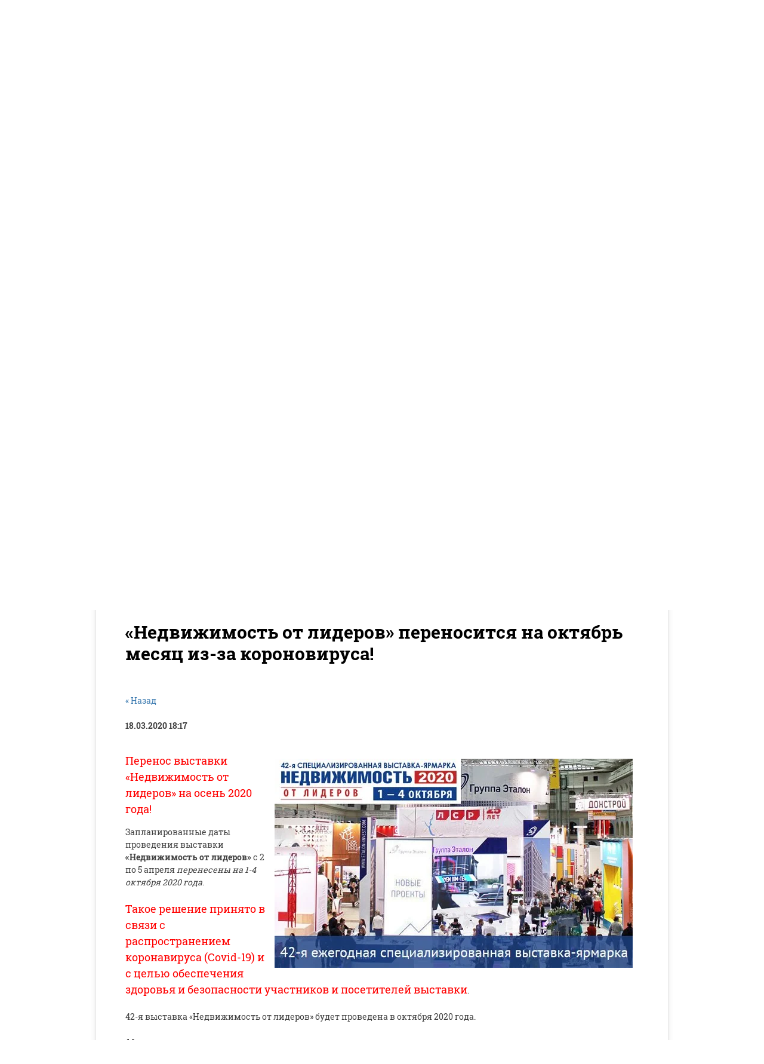

--- FILE ---
content_type: text/html; charset=utf-8
request_url: https://pfrealty.ru/news/news_post/nedvizhimost-ot-liderov
body_size: 10392
content:
                      <!doctype html>
 
<html lang="ru">
	 
	<head>
		 
		<meta charset="utf-8">
		 
		<meta name="robots" content="all"/>
		 <title>«Недвижимость от лидеров» переносится на октябрь месяц из-за короновируса!</title> 
		<meta name="description" content="«Недвижимость от лидеров» переносится на октябрь месяц из-за короновируса!">
		 
		<meta name="keywords" content="«Недвижимость от лидеров» переносится на октябрь месяц из-за короновируса!">
		 
		<meta name="SKYPE_TOOLBAR" content="SKYPE_TOOLBAR_PARSER_COMPATIBLE">
		<meta name="viewport" content="width=device-width, height=device-height, initial-scale=1.0, maximum-scale=1.0, user-scalable=no">
		 
		<meta name="msapplication-tap-highlight" content="no"/>
		 
		<meta name="format-detection" content="telephone=no">
		 
		<meta http-equiv="x-rim-auto-match" content="none">
		 
		<!--  -->
		<link rel="stylesheet" href="/g/css/styles_articles_tpl.css">
		 
		<link rel="stylesheet" href="/t/v35/images/css/styles.css">
		 
		<link rel="stylesheet" href="/t/v35/images/css/designblock.scss.css">
		 
		<link rel="stylesheet" href="/t/v35/images/css/s3_styles.scss.css">
		 
		<script src="/g/libs/jquery/1.10.2/jquery.min.js"></script>
		 
		<script src="/g/s3/misc/adaptiveimage/1.0.0/adaptiveimage.js"></script>
		 <meta name="yandex-verification" content="f25dad1b7de88045" />
<link rel='stylesheet' type='text/css' href='/shared/highslide-4.1.13/highslide.min.css'/>
<script type='text/javascript' src='/shared/highslide-4.1.13/highslide.packed.js'></script>
<script type='text/javascript'>
hs.graphicsDir = '/shared/highslide-4.1.13/graphics/';
hs.outlineType = null;
hs.showCredits = false;
hs.lang={cssDirection:'ltr',loadingText:'Загрузка...',loadingTitle:'Кликните чтобы отменить',focusTitle:'Нажмите чтобы перенести вперёд',fullExpandTitle:'Увеличить',fullExpandText:'Полноэкранный',previousText:'Предыдущий',previousTitle:'Назад (стрелка влево)',nextText:'Далее',nextTitle:'Далее (стрелка вправо)',moveTitle:'Передвинуть',moveText:'Передвинуть',closeText:'Закрыть',closeTitle:'Закрыть (Esc)',resizeTitle:'Восстановить размер',playText:'Слайд-шоу',playTitle:'Слайд-шоу (пробел)',pauseText:'Пауза',pauseTitle:'Приостановить слайд-шоу (пробел)',number:'Изображение %1/%2',restoreTitle:'Нажмите чтобы посмотреть картинку, используйте мышь для перетаскивания. Используйте клавиши вперёд и назад'};</script>

<!-- 46b9544ffa2e5e73c3c971fe2ede35a5 -->
<script type='text/javascript' src='/shared/s3/js/lang/ru.js'></script>
<script type='text/javascript' src='/shared/s3/js/common.min.js'></script>
<link rel='stylesheet' type='text/css' href='/shared/s3/css/calendar.css' /><link rel="icon" href="/favicon.ico" type="image/x-icon">

<!--s3_require-->
<link rel="stylesheet" href="/g/basestyle/1.0.1/user/user.css" type="text/css"/>
<link rel="stylesheet" href="/g/basestyle/1.0.1/user/user.blue.css" type="text/css"/>
<script type="text/javascript" src="/g/basestyle/1.0.1/user/user.js"></script>
<!--/s3_require-->

		<link href="/g/s3/anketa2/1.0.0/css/jquery-ui.css" rel="stylesheet" type="text/css"/>
		 
		<script src="/g/libs/jqueryui/1.10.0/jquery-ui.min.js" type="text/javascript"></script>
		 		<script src="/g/s3/anketa2/1.0.0/js/jquery.ui.datepicker-ru.js"></script>
		 
		<link rel="stylesheet" href="/g/libs/jquery-popover/0.0.3/jquery.popover.css">
		 
		<script src="/g/libs/jquery-popover/0.0.3/jquery.popover.min.js" type="text/javascript"></script>
		 
		<script src="/g/s3/misc/form/1.2.0/s3.form.js" type="text/javascript"></script>
		 
		<script src="/g/libs/jquery-bxslider/4.1.2/jquery.bxslider.min.js" type="text/javascript"></script>
		  
		<script type="text/javascript" src="/t/v35/images/js/main.js"></script>
		  
		<!--[if lt IE 10]> <script src="/g/libs/ie9-svg-gradient/0.0.1/ie9-svg-gradient.min.js"></script> <script src="/g/libs/jquery-placeholder/2.0.7/jquery.placeholder.min.js"></script> <script src="/g/libs/jquery-textshadow/0.0.1/jquery.textshadow.min.js"></script> <script src="/g/s3/misc/ie/0.0.1/ie.js"></script> <![endif]-->
		<!--[if lt IE 9]> <script src="/g/libs/html5shiv/html5.js"></script> <![endif]-->
		 		 		 <script src="/t/v35/images/site.addons.js"></script>
		 <link rel="stylesheet" href="/t/v35/images/site.addons.css">
	</head>
	 
	<body>
		    
	          <script>
	            $(function(){
	                setTimeout(function() {$('html, body').animate({scrollTop: $('h1').offset().top},900)}, 5);
	                });
	        </script>
	    
			 
		<div class="wrapper editorElement layer-type-wrapper" >
			  <div class="side-panel side-panel-41 widget-type-side_panel editorElement layer-type-widget widget-24" data-layers="['widget-6':['tablet-landscape':'inSide','tablet-portrait':'inSide','mobile-landscape':'inSide','mobile-portrait':'inSide']]" data-phantom="0" data-position="right">
	<div class="side-panel-top">
		<div class="side-panel-button">
			<span class="side-panel-button-icon">
				<span class="side-panel-button-icon-line"></span>
				<span class="side-panel-button-icon-line"></span>
				<span class="side-panel-button-icon-line"></span>
			</span>
		</div>
		<div class="side-panel-top-inner" ></div>
	</div>
	<div class="side-panel-mask"></div>
	<div class="side-panel-content">
				<div class="side-panel-content-inner"></div>
	</div>
</div>   
			<div class="editorElement layer-type-block ui-droppable block-17" >
				<div class="layout layout_center not-columned layout_40_id_39" >
					<div class="editorElement layer-type-block ui-droppable block-16" >
						<div class="editorElement layer-type-block ui-droppable block-3" >
							<div class="layout column layout_5" >
								<div class="editorElement layer-type-block ui-droppable block-2" >
									<div class="site-name-3 widget-2 widget-type-site_name editorElement layer-type-widget">
										 <a href="http://pfrealty.ru"> 						 						 						<div class="sn-wrap">  
																		<div class="sn-logo">
										<img src="/thumb/2/vRNWWjGIRxtmOa8v1fPzCg/253r97/d/logo2.jpg" alt="" title="">
									</div>
																			   
										<div class="sn-text">
											<div class="align-elem">
												ПРОФФИНАНС
											</div>
										</div>
										  
									</div>
									 </a> 
							</div>
							<div class="site-description widget-3 widget-type-site_description editorElement layer-type-widget">
								 
								<div class="align-elem">
									Агентство недвижимости
								</div>
								 
							</div>
						</div>
					</div>
					
													<div class="social">
								<ul>
																		<li> 
										<a href="https://wa.me/79162640098"> 
											<img src="/thumb/2/OSugCbQri7rrIj70ZlDGag/r/d/fgs16_whatsapp_dark.svg" alt="icon">
										</a>
									</li>
																		<li> 
										<a href="https://instagram.com/proffinans_realty"> 
											<img src="/thumb/2/BctHllGSWa_ClfZDp7FRtQ/r/d/fgs16_instagram_dark.svg" alt="icon">
										</a>
									</li>
																		<li> 
										<a href="https://vk.com/pfcredit_msk"> 
											<img src="/thumb/2/UewMlazrBjT8JqVbxK4c-w/r/d/fgs16_vk_dark.svg" alt="icon">
										</a>
									</li>
																	</ul>
							</div>
											
					<div class="layout column layout_42" >
						<div class="editorElement layer-type-block ui-droppable block-18" >
							<div class="layout column layout_6" >
								  	<div class="phones-6 widget-4 phones-block contacts-block widget-type-contacts_phone editorElement layer-type-widget">
		<div class="inner">
			<label class="cell-icon" for="tg-phones-6">
				<div class="icon"></div>
			</label>
			<input id="tg-phones-6" class="tgl-but" type="checkbox">
			<div class="block-body-drop">
				<div class="cell-text">
					<div class="title"><div class="align-elem">Телефон:</div></div>
					<div class="text_body">
						<div class="align-elem">
															<div><a href="tel:8(495)151-82-90">8(495)151-82-90</a></div><div><a href="tel:8(916)264-00-98">8(916)264-00-98</a></div>													</div>
					</div>
				</div>
			</div>
		</div>
	</div>
  
								  
								  
								        <div class="address-26 widget-15 address-block contacts-block widget-type-contacts_address editorElement layer-type-widget">
        <div class="inner">
            <label class="cell-icon" for="tg26">
                <div class="icon"></div>
            </label>
            <input id="tg26" class="tgl-but" type="checkbox">
            <div class="block-body-drop">
                <div class="cell-text">
                    <div class="title"><div class="align-elem">Адрес:</div></div>
                    <div class="text_body">
                        <div class="align-elem">г. Москва, м. Новокузнецкая, ул.Бахрушина д.1 стр1 помещение 1/П, этаж цокольный.</div>
                    </div>
                </div>
            </div>
        </div>
    </div>
    	<div class="email-28 widget-17 email-block contacts-block widget-type-contacts_email editorElement layer-type-widget">
		<div class="inner">
			<label class="cell-icon" for="tg-email-28">
				<div class="icon"></div>
			</label>
			<input id="tg-email-28" class="tgl-but" type="checkbox">
			<div class="block-body-drop">
				<div class="cell-text">
					<div class="title"><div class="align-elem">Email:</div></div>
					<div class="text_body">
						<div class="align-elem"><a href="mailto:info@pfrealty.ru">info@pfrealty.ru</a></div>
					</div>
				</div>
			</div>
		</div>
	</div>
  
							</div>
							<div class="layout column layout_7" >
								  	<a class="button-7 widget-5 widget-type-button editorElement layer-type-widget" href="#"  data-api-type="popup-form" data-api-url="/-/x-api/v1/public/?method=form/postform&param[form_id]=31764505&param[tpl]=wm.form.popup.tpl&placeholder=placeholder&tit_en=1&sh_err_msg=0&ic_en=0&u_s=/registraciya" data-wr-class="popover-wrap-7"><span>Заказать звонок</span></a>
  
							</div>
						</div>
					</div>
				</div>
				<div class="editorElement layer-type-block ui-droppable block-4" >
					<div class="layout column layout_9" >
						<div class="widget-6 popup menu-9 wm-widget-menu vertical widget-type-menu_vertical editorElement layer-type-widget" data-child-icons="1">
							   
							<div class="menu-button">
								Меню
							</div>
							 
							<div class="menu-scroll">
								  <ul><li class="menu-item"><a href="/o_kompanii" ><span class="menu-item-text">О компании</span></a></li><li class="menu-item"><a href="/partnery" ><span class="menu-item-text">Партнеры</span></a></li><li class="opened active menu-item"><a href="/news" ><span class="menu-item-text">Новости</span></a></li><li class="menu-item"><a href="/address" ><span class="menu-item-text">Наш адрес</span></a></li><li class="menu-item"><a href="/catalog" ><span class="menu-item-text">Недвижимость</span></a></li><li class="menu-item"><a href="/gallery" ><span class="menu-item-text">Фотогалерея</span></a></li><li class="menu-item"><a href="/voprosy_i_otvety" ><span class="menu-item-text">Вопросы и ответы</span></a></li><li class="menu-item"><a href="/spec_predlogeniya" ><span class="menu-item-text">Спецпредложения</span></a></li></ul> 
							</div>
							 
						</div>
					</div>
					<div class="layout column layout_10" >
						  <div class="widget-7 slider-10 slider widget-type-slider editorElement layer-type-widget" data-setting-pause="4000" 
     data-setting-mode="fade"
     data-setting-auto="1"
     data-setting-controls="0"
     data-setting-pager="1"
     data-setting-pager_selector=".slider-10 .slider-pager"
     data-setting-prev_selector=".slider-10 .slider-prev"
     data-setting-next_selector=".slider-10 .slider-next"
     data-setting-prev_text="" 
     data-setting-next_text=""
	 data-type-pager="figures"
	 data-text_position="out"
	 data-setting-auto_controls_selector=".slider-10 .auto_controls"
	 data-setting-auto_controls="0,0,0,0,0"
	 data-setting-autoControlsCombine="0"
	 data-text-block="0">
	<div class="slider-inner">
		                                                        			<div class="slider-item-1 slider-item" data-src="/thumb/2/U6qv2HobrcNAH-1eojGAKA/r300/d/header.jpg">
												<a class="form_btn_frm form_btn" href="javascript:void(0)">Выгодные предложения</a>
				<div class="frm">        <div class="tpl-anketa" data-api-url="/-/x-api/v1/public/?method=form/postform&param[form_id]=31765705" data-api-type="form">
                	<div class="title">Получите консультацию</div>
                            <form method="post" action="/news" data-s3-anketa-id="31765705">
                <input type="hidden" name="params[placeholdered_fields]" value="1" />
                <input type="hidden" name="form_id" value="31765705">
                <input type="hidden" name="tpl" value="global:form.minimal.tpl">
                	                	                    	                        <div class="tpl-field type-text field-required">
	                            	                            	                            <div class="field-value">
	                                	                                	                                    <input type="text" 
	                                    	required		                                    size="30" 
		                                    maxlength="100" 
		                                    value="" 
		                                    name="d[0]" 
		                                    placeholder="Ваше имя *" 
	                                    />
	                                	                                
	                                	                            </div>
	                        </div>
	                    	                	                    	                        <div class="tpl-field type-phone field-required">
	                            	                            	                            <div class="field-value">
	                                	                                	                                    <input type="text" 
	                                    	required		                                    size="30" 
		                                    maxlength="100" 
		                                    value="" 
		                                    name="d[1]" 
		                                    placeholder="Телефон *" 
	                                    />
	                                	                                
	                                	                            </div>
	                        </div>
	                    	                	                    	                        <div class="tpl-field type-textarea">
	                            	                            	                            <div class="field-value">
	                                	                                	                                    <textarea 
		                                    		                                    cols="50" 
		                                    rows="7" 
		                                    name="d[2]" 
		                                    placeholder="Комментарий"></textarea>
	                                	                                
	                                	                            </div>
	                        </div>
	                    	                	                    	                        <div class="tpl-field type-checkbox field-required">
	                            	                            	                            <div class="field-value">
	                                	                                	                                    <ul>
	                                        	                                            <li>
	                                            	<label>
	                                            		<input 
		                                            		required		                                            		type="checkbox" 
		                                            		value="Да" 
		                                            		name="d[3]" 
	                                            		/>
	                                            		Ознакомлен с&nbsp;<a href="https://pfrealty.ru/registraciya/agreement">с пользовательским соглашением:</a>
	                                        		</label>
	                                        	</li>
	                                        	                                    </ul>
	                                	                                
	                                	                                	<div class="field-note">
	                                		Нажимая кнопку &quot;Отправить&quot;, Вы соглашаетесь на обработку своих персональных данных!
	                            		</div>
	                            		                            </div>
	                        </div>
	                    	                
        		        		
                
                <div class="tpl-field tpl-field-button">
                    <button type="submit" class="tpl-form-button">Отправить</button>
                </div>

            <re-captcha data-captcha="recaptcha"
     data-name="captcha"
     data-sitekey="6LcYvrMcAAAAAKyGWWuW4bP1De41Cn7t3mIjHyNN"
     data-lang="ru"
     data-rsize="invisible"
     data-type="image"
     data-theme="light"></re-captcha></form>
            
        	        	
            </div>
</div>
			</div>
		                                                        			<div class="slider-item-2 slider-item" data-src="/thumb/2/xU3WHOBg4Hsoc8GNf0mdyA/965r/d/wessexhouse8.webp">
												<a class="form_btn" href="#">Кнопка с ссылкой</a>
				<div class="frm"></div>
			</div>
		                                                        			<div class="slider-item-3 slider-item" data-src="/thumb/2/kipTNxMwZr-4-yNz_p2WHg/965r/d/clelandhouse8.webp">
												<a class="form_btn_frm form_btn" href="javascript:void(0)">кнопока с формой</a>
				<div class="frm">        <div class="tpl-anketa" data-api-url="/-/x-api/v1/public/?method=form/postform&param[form_id]=31765705" data-api-type="form">
                	<div class="title">Получите консультацию</div>
                            <form method="post" action="/news" data-s3-anketa-id="31765705">
                <input type="hidden" name="params[placeholdered_fields]" value="1" />
                <input type="hidden" name="form_id" value="31765705">
                <input type="hidden" name="tpl" value="global:form.minimal.tpl">
                	                	                    	                        <div class="tpl-field type-text field-required">
	                            	                            	                            <div class="field-value">
	                                	                                	                                    <input type="text" 
	                                    	required		                                    size="30" 
		                                    maxlength="100" 
		                                    value="" 
		                                    name="d[0]" 
		                                    placeholder="Ваше имя *" 
	                                    />
	                                	                                
	                                	                            </div>
	                        </div>
	                    	                	                    	                        <div class="tpl-field type-phone field-required">
	                            	                            	                            <div class="field-value">
	                                	                                	                                    <input type="text" 
	                                    	required		                                    size="30" 
		                                    maxlength="100" 
		                                    value="" 
		                                    name="d[1]" 
		                                    placeholder="Телефон *" 
	                                    />
	                                	                                
	                                	                            </div>
	                        </div>
	                    	                	                    	                        <div class="tpl-field type-textarea">
	                            	                            	                            <div class="field-value">
	                                	                                	                                    <textarea 
		                                    		                                    cols="50" 
		                                    rows="7" 
		                                    name="d[2]" 
		                                    placeholder="Комментарий"></textarea>
	                                	                                
	                                	                            </div>
	                        </div>
	                    	                	                    	                        <div class="tpl-field type-checkbox field-required">
	                            	                            	                            <div class="field-value">
	                                	                                	                                    <ul>
	                                        	                                            <li>
	                                            	<label>
	                                            		<input 
		                                            		required		                                            		type="checkbox" 
		                                            		value="Да" 
		                                            		name="d[3]" 
	                                            		/>
	                                            		Ознакомлен с&nbsp;<a href="https://pfrealty.ru/registraciya/agreement">с пользовательским соглашением:</a>
	                                        		</label>
	                                        	</li>
	                                        	                                    </ul>
	                                	                                
	                                	                                	<div class="field-note">
	                                		Нажимая кнопку &quot;Отправить&quot;, Вы соглашаетесь на обработку своих персональных данных!
	                            		</div>
	                            		                            </div>
	                        </div>
	                    	                
        		        		
                
                <div class="tpl-field tpl-field-button">
                    <button type="submit" class="tpl-form-button">Отправить</button>
                </div>

            <re-captcha data-captcha="recaptcha"
     data-name="captcha"
     data-sitekey="6LcYvrMcAAAAAKyGWWuW4bP1De41Cn7t3mIjHyNN"
     data-lang="ru"
     data-rsize="invisible"
     data-type="image"
     data-theme="light"></re-captcha></form>
            
        	        	
            </div>
</div>
			</div>
			</div>
					<div class="slider-pager-wrap">
			<div class="bx-auto_controls">
				<div class="auto_controls"></div>									<div class="slider-pager"><a href="" data-slide-index="0">1</a><a href="" data-slide-index="1">2</a><a href="" data-slide-index="2">3</a></div>
							</div>
		</div>
	</div>

<div class="sample-popup sample-popup">
	<div id="popupform"></div>
	<div class="sample-close"></div>
</div>  
					</div>
				</div>
			</div>
		</div>
	</div>
	<div class="layout layout_center not-columned layout_center_2_id_40_1" >
		<div class="editorElement layer-type-block ui-droppable block-19" >
			<div class="editorElement layer-type-block ui-droppable block-20" >
				 
<div class="widget-25 path widget-type-path editorElement layer-type-widget" data-url="/news"><a href="/">Главная</a> \ <a href="/news">Новости</a> \ «Недвижимость от лидеров» переносится на октябрь месяц из-за короновируса!</div> 
				<h1 class="h1 widget-26 widget-type-h1 editorElement layer-type-widget">
					«Недвижимость от лидеров» переносится на октябрь месяц из-за короновируса!
				</h1>
				<article class="content-47 content widget-27 widget-type-content editorElement layer-type-widget"><style type="text/css">
.n-thumb {float:left; margin:5px;}
</style>

  
  <a href="/news">&laquo; Назад</a><br /><br />


  <div>
            
    <b>18.03.2020 18:17</b><br /><br />
        <p><img alt="exporealty_pfcredit_okt" src="/d/exporealty_pfcredit_okt.jpg" style="border-width: 0px; float: right; margin: 10px;" title="" /></p>

<p><span style="font-size:18px;color:#ff0000;">Перенос выставки &laquo;Недвижимость от лидеров&raquo; на осень 2020 года!</span></p>

<p>Запланированные даты проведения выставки <b>&laquo;Недвижимость от лидеров&raquo;</b> с 2 по 5 апреля <i>перенесены на 1-4 октября 2020 года</i>.<br />
<br />
<span style="font-size:18px;color:#ff0000;">Такое решение принято в связи с распространением коронавируса (Covid-19) и с целью обеспечения здоровья и безопасности участников и посетителей выставки</span>.<br />
<br />
42-я выставка &laquo;Недвижимость от лидеров&raquo; будет проведена в октября 2020 года.<br />
<br />
<i>Место проведения не изменится:</i><br />
<a href="https://exporealty.ru/exhibition/contacts/" rel="nofollow" target="_blank">Москва, Гостиный двор</a>.<br />
<br />
Вы всегда можете скачать свой билет на сайте выставки &ndash; <a href="https://exporealty.ru/visit/registration/#b1" rel="nofollow" target="_blank">билет на выставку</a><br />
<br />
Выставка &laquo;Недвижимость от лидеров&raquo; - это крупнейшее мероприятие рынка недвижимости Москвы.<br />
<br />
Более 200 компаний участников - крупнейших застройщиков, агентств недвижимости и банков.<br />
<br />
<br />
Выставку посещают более 24 тысячи покупателей недвижимости. Гостей будет ждать насыщенная деловая программа, 120 деловых мероприятий и 240 спикеров.<br />
<br />
На выставке традиционно будут представлены все форматы жилья: новостройки, коттеджи и таунхаусы, недвижимость эконом, бизнес и элит класса, в том числе зарубежная недвижимость, а также новый раздел &laquo;Коммерческая недвижимость&raquo;.<br />
<br />
<span style="font-size:18px;color:#ff0000;"><i>Будьте здоровы и ждем вас на выставке 1-4 октября 2020 года</i></span><i>.</i></p>

<div id="" style="left: 50px; top: 25px;">&nbsp;</div>
        <br clear="all" />
  </div>
        




</article>
			</div>
		</div>
	</div>
	<div class="editorElement layer-type-block ui-droppable block-13" >
		<div class="layout layout_center not-columned layout_33_id_34" >
			<div class="editorElement layer-type-block ui-droppable block-14" >
				<div class="layout column layout_30" >
					   
	
	
	
	<div class="form-30 widget-19 vertical_mode widget-type-form_adaptive editorElement layer-type-widget">
		<div class="form__header"><div class="align-elem">Оставить заявку</div></div>				<div class="form__body" data-api-type="form" data-api-url="/-/x-api/v1/public/?method=form/postform&param[form_id]=31766705">
					<form method="post">
				<input type="hidden" name="_form_item" value="30">
				<input type="hidden" name="form_id" value="31766705">
				<input type="hidden" name="tpl" value="db:bottom.tpl">
									<div class="form-table">
						<div class="form-tbody">
															<div class="form-item-group group-text">
									<div class="form-item form-text field_126936705"><div class="form-item__body"><input class="wm-input-default"  placeholder="* Имя: "  type="text" size="1" maxlength="100" value="" name="d[0]" id="d[0]" required /></div></div><div class="form-item form-text phone"><div class="form-item__body"><input class="wm-input-default"  placeholder="* Телефон: "  type="text" size="1" maxlength="100" value="" name="d[1]" id="d[1]" required /></div></div><div class="form-item form-checkbox field_126937305"><div class="form-item__body"><input type="checkbox" id="d[3]" name="d[3]"><label for="d[3]" class="form-item__title">Ознакомлен <a href="registraciya/agreement">с пользовательским соглашением</a>: <span class="form-item__required">*</span></label></div></div>
								</div>
																						<div class="form-item-group group-textarea">
									<div class="form-item form-textarea field_126937105"><label class="form-item__body"><textarea class="wm-input-default"  placeholder=" Комментарий: " cols="1" rows="1" name="d[2]" id="d[2]"></textarea></label></div>
								</div>
													</div>
													<div class="form-tfoot">
								<div class="form-item-group group-button">
																			<div class="form-submit"><div class="form-item__body"><button class="wm-input-default" type="submit"><span class="align-elem">Отправить</span></button></div></div>
																	</div>
							</div>
											</div>
												<re-captcha data-captcha="recaptcha"
     data-name="captcha"
     data-sitekey="6LcYvrMcAAAAAKyGWWuW4bP1De41Cn7t3mIjHyNN"
     data-lang="ru"
     data-rsize="invisible"
     data-type="image"
     data-theme="light"></re-captcha></form>
				</div>
	</div>
	   
				</div>
				<div class="layout layout_34_id_32" >
					<div class="editorElement layer-type-block ui-droppable block-12" >
						      <div class="address-26 widget-15 address-block contacts-block widget-type-contacts_address editorElement layer-type-widget">
        <div class="inner">
            <label class="cell-icon" for="tg26">
                <div class="icon"></div>
            </label>
            <input id="tg26" class="tgl-but" type="checkbox">
            <div class="block-body-drop">
                <div class="cell-text">
                    <div class="title"><div class="align-elem">Адрес:</div></div>
                    <div class="text_body">
                        <div class="align-elem">г. Москва, м. Новокузнецкая, ул.Бахрушина д.1 стр1 помещение 1/П, этаж цокольный.</div>
                    </div>
                </div>
            </div>
        </div>
    </div>
    	<div class="email-28 widget-17 email-block contacts-block widget-type-contacts_email editorElement layer-type-widget">
		<div class="inner">
			<label class="cell-icon" for="tg-email-28">
				<div class="icon"></div>
			</label>
			<input id="tg-email-28" class="tgl-but" type="checkbox">
			<div class="block-body-drop">
				<div class="cell-text">
					<div class="title"><div class="align-elem">Email:</div></div>
					<div class="text_body">
						<div class="align-elem"><a href="mailto:info@pfrealty.ru">info@pfrealty.ru</a></div>
					</div>
				</div>
			</div>
		</div>
	</div>
    	<div class="phones-27 widget-16 phones-block contacts-block widget-type-contacts_phone editorElement layer-type-widget">
		<div class="inner">
			<label class="cell-icon" for="tg-phones-27">
				<div class="icon"></div>
			</label>
			<input id="tg-phones-27" class="tgl-but" type="checkbox">
			<div class="block-body-drop">
				<div class="cell-text">
					<div class="title"><div class="align-elem">Телефон:</div></div>
					<div class="text_body">
						<div class="align-elem">
															<div><a href="tel:8(495)151-82-90">8(495)151-82-90</a></div><div><a href="tel:8(916)264-00-98">8(916)264-00-98</a></div>													</div>
					</div>
				</div>
			</div>
		</div>
	</div>
    	<a class="button-29 widget-18 widget-type-button editorElement layer-type-widget" href="#"  data-api-type="popup-form" data-api-url="/-/x-api/v1/public/?method=form/postform&param[form_id]=31764505&param[tpl]=wm.form.popup.tpl&placeholder=placeholder&tit_en=1&sh_err_msg=0&ic_en=0&u_s=/registraciya" data-wr-class="popover-wrap-29"><span>Заказать звонок</span></a>
  
					</div>
					<div class="editorElement layer-type-block ui-droppable block-15" >
						<div class="layout layout_38_id_37" >
							<div class="site-counters widget-23 widget-type-site_counters editorElement layer-type-widget">
								 <!--LiveInternet counter--><script type="text/javascript"><!--
document.write("<a href='//www.liveinternet.ru/click' "+
"target=_blank><img src='//counter.yadro.ru/hit?t11.3;r"+
escape(document.referrer)+((typeof(screen)=="undefined")?"":
";s"+screen.width+"*"+screen.height+"*"+(screen.colorDepth?
screen.colorDepth:screen.pixelDepth))+";u"+escape(document.URL)+
";"+Math.random()+
"' alt='' title='LiveInternet: показано число просмотров за 24"+
" часа, посетителей за 24 часа и за сегодня' "+
"border='0' width='88' height='31'><\/a>")
//--></script><!--/LiveInternet-->

<div id="cookie_notification">
        <p>На своем сайте, мы используем файлы Cookies - это помогает повышать качество Вашего обслуживания и делает его лучше. Продолжая пользоваться нашим сайтом, Мы соглашаетесь с их использованием. Ознакомиться с Пользовательским соглашением и Политикой конфиденциальности можно <a href="https://pfrealty.ru/registraciya/agreement"><i>здесь</i></a>.</p>
        <button class="button cookie_accept">Хорошо</button>
</div>

<script>
function checkCookies(){
    let cookieDate = localStorage.getItem('cookieDate');
    let cookieNotification = document.getElementById('cookie_notification');
    let cookieBtn = cookieNotification.querySelector('.cookie_accept');

    // Если записи про кукисы нет или она просрочена на 1 год, то показываем информацию про кукисы
    if( !cookieDate || (+cookieDate + 31536000000) < Date.now() ){
        cookieNotification.classList.add('show');
    }

    // При клике на кнопку, в локальное хранилище записывается текущая дата в системе UNIX
    cookieBtn.addEventListener('click', function(){
        localStorage.setItem( 'cookieDate', Date.now() );
        cookieNotification.classList.remove('show');
    })
}
checkCookies();
</script>

<style>
#cookie_notification{
  display: none;
  justify-content: space-between;
  align-items: flex-end;
  position: fixed;
  bottom: 15px;
  left: 50%;
  width: 700px;
  max-width: 90%;
  transform: translateX(-50%);
  padding: 25px;
  background-color: white;
  border-radius: 4px;
  box-shadow: 2px 3px 10px rgba(0, 0, 0, 0.4);
}

#cookie_notification p{
  margin: 0;
  font-size: 0.7rem;
  text-align: left;
  color: $color_text;
}


@media (min-width: 576px){
  #cookie_notification.show{
    display: flex;
  }
  .cookie_accept{
    margin: 0 0 0 25px;
  }
}

@media (max-width: 575px){
  #cookie_notification.show{
    display: block;
    text-align: left;
  }
  .cookie_accept{
    margin: 10px 0 0 0;
  }
}
</style>
<!--__INFO2025-11-08 01:33:06INFO__-->
 
							</div>
							<div class="site-copyright widget-21 widget-type-site_copyright editorElement layer-type-widget">
								 
								<div class="align-elem">
									&copy; 2014-2024 <a href="/">Агентство Недвижимости Proffinans</a> - подбор и оформление недвижимости в Москве и зарубежом. Все права защищены. Копирование информации в какой-либо форме строго запрещено. 
								</div>
								 
							</div>
						</div>
						<div class="layout column layout_36" >
							  <div class="mega-copyright widget-22  widget-type-mega_copyright editorElement layer-type-widget"><span style='font-size:14px;' class='copyright'><!--noindex--> <span style="text-decoration:underline; cursor: pointer;" onclick="javascript:window.open('https://megagr'+'oup.ru/base_site?utm_referrer='+location.hostname)" class="copyright">Создание сайта для компании</span> <!--/noindex-->
</span></div>  
						</div>
					</div>
				</div>
			</div>
		</div>
	</div>
</div>

<!-- assets.bottom -->
<!-- </noscript></script></style> -->
<script src="/my/s3/js/site.min.js?1761899537" type="text/javascript" ></script>
<script src="/my/s3/js/site/defender.min.js?1761899537" type="text/javascript" ></script>
<script src="https://cp.onicon.ru/loader/54ae596372d22c99488b45b5.js" type="text/javascript" data-auto async></script>
<script type="text/javascript" >/*<![CDATA[*/
var megacounter_key="da8b0aa0f263f5d7913552be481830de";
(function(d){
    var s = d.createElement("script");
    s.src = "//counter.megagroup.ru/loader.js?"+new Date().getTime();
    s.async = true;
    d.getElementsByTagName("head")[0].appendChild(s);
})(document);
/*]]>*/</script>
<script type="text/javascript" >/*<![CDATA[*/
$ite.start({"sid":887865,"vid":891921,"aid":1046326,"stid":4,"cp":21,"active":true,"domain":"pfrealty.ru","lang":"ru","trusted":false,"debug":false,"captcha":3,"onetap":[{"provider":"vkontakte","provider_id":"51972996","code_verifier":"mYMNj54dOEUDNMzTT2yMMmzl3NFRZDZYDxUi2EcjxUN"}]});
/*]]>*/</script>
<!-- /assets.bottom -->
</body>
 
</html>

--- FILE ---
content_type: text/css
request_url: https://pfrealty.ru/t/v35/images/css/styles.css
body_size: 21900
content:
@import "fonts.css";
html{font-family:sans-serif;-ms-text-size-adjust:100%;-webkit-text-size-adjust:100%;}body{margin:0;background: #fff;}body::before{content:""; height: 1px; display: block; margin-top: -1px;}article,aside,details,figcaption,figure,footer,header,hgroup,main,menu,nav,section,summary{display:block}audio,canvas,progress,video{display:inline-block;vertical-align:baseline}audio:not([controls]){display:none;height:0}[hidden],template{display:none}a{background-color:transparent;color:inherit;}a:active,a:hover{outline:0}abbr[title]{border-bottom:1px dotted}b,strong{font-weight:bold}dfn{font-style:italic}h1{margin: 0; font-size: inherit; font-weight: inherit;}mark{background:#ff0;color:#000}small{font-size:80%}sub,sup{font-size:75%;line-height:0;position:relative;vertical-align:baseline}sup{top:-0.5em}sub{bottom:-0.25em}img{border:0}svg:not(:root){overflow:hidden}figure{margin:1em 40px}hr{box-sizing:content-box;height:0}pre{overflow:auto}code,kbd,pre,samp{font-family:monospace,monospace;font-size:1em}button,input,optgroup,select,textarea{color:#000;font:inherit;margin:0}button{overflow:visible}button,select{text-transform:none}button,html input[type="button"],input[type="reset"],input[type="submit"]{-webkit-appearance:button;cursor:pointer}button[disabled],html input[disabled]{cursor:default}button::-moz-focus-inner,input::-moz-focus-inner{border:0;padding:0}input{line-height:normal}input[type="checkbox"],input[type="radio"]{box-sizing:border-box;padding:0}input[type="number"]::-webkit-inner-spin-button,input[type="number"]::-webkit-outer-spin-button{height:auto}input[type="search"]{-webkit-appearance:textfield;box-sizing:content-box}input[type="search"]::-webkit-search-cancel-button,input[type="search"]::-webkit-search-decoration{-webkit-appearance:none}fieldset{border:1px solid silver;margin:0 2px;padding:.35em .625em .75em}legend{border:0;padding:0}textarea{overflow:auto}optgroup{font-weight:bold}table{border-collapse:collapse;border-spacing:0}
body.noscroll {overflow: hidden !important;}
.removed, .hidden { display: none !important;}
.editorElement, .layout {
	box-sizing: border-box;
	padding-top: .02px;
	padding-bottom: .02px;
}
.editorElement { word-wrap: break-word; overflow-wrap: break-word;}
.vertical-middle {white-space: nowrap;}
.vertical-middle>* {white-space: normal;display: inline-block;vertical-align: middle;}
.vertical-middle::after {height: 100%;width: 0;display: inline-block;vertical-align: middle;content: "";}
.wrapper {margin: 0 auto;height: auto !important;height: 100%;min-height: 100%;min-height: 100vh;overflow: hidden;max-width: 100%;}
.wrapper > * { max-width: 100%; }
.editorElement .removed+.delimiter, .editorElement .delimiter:first-child {display: none;}
.wm-input-default {border: none; background: none; padding: 0;}
/* tooltip */
@keyframes show_hide {
	0% { left:85%; opacity: 0; width: auto; height: auto; padding: 5px 10px; font-size: 12px;}
	20% { left: 100%; opacity: 1; width: auto; height: auto; padding: 5px 10px; font-size: 12px;}
	100% { left: 100%; opacity: 1; width: auto; height: auto; padding: 5px 10px; font-size: 12px;}
}
@keyframes show_hide_after {
	0% {width: 5px; height: 5px;}
	100% {width: 5px; height: 5px;}
}
/* tooltip for horizontal */
@keyframes horizontal_show_hide {
	0% { top:95%; opacity: 0; width: 100%; height: auto; padding: 5px 10px; font-size: 12px;}
	20% { top: 100%; opacity: 1; width: 100%; height: auto; padding: 5px 10px; font-size: 12px;}
	100% { top: 100%; opacity: 1; width: 100%; height: auto; padding: 5px 10px; font-size: 12px;}
}
.wm-tooltip {display: none;position: absolute;z-index:100;top: 100%;left: 0;background: #FBFDDD;color: #CA3841;padding: 5px 10px;border-radius: 3px;box-shadow: 1px 2px 3px rgba(0,0,0,.3); white-space: normal; box-sizing: border-box;}
.wm-tooltip::after {content: "";font-size: 0;background: inherit;width: 5px;height: 5px;position: absolute;top: 0;left: 50%;margin: -2px 0 0;box-shadow: 0 1px 0 rgba(0,0,0,.1), 0 2px 0 rgba(0,0,0,.1);transform: rotate(45deg);}
.error .wm-tooltip {display: block;padding: 0;font-size: 0;animation: horizontal_show_hide 4s;}
.error .wm-tooltip::after {left:50%; top:0; margin: -2px 0 0; box-shadow: 0 -1px 0 rgba(0,0,0,.1), 0 -2px 0 rgba(0,0,0,.1); width: 0;height: 0;animation: show_hide_after 4s;}
.horizontal_mode .wm-tooltip {top: 100%; left: 0; width: 100%; white-space: normal; margin: 5px 0 0; text-align: center;}
.horizontal_mode .wm-tooltip::after {left: 50%; top: 0; margin: -2px 0 0; box-shadow: 0 -1px 0 rgba(0,0,0,.1), 0 -2px 0 rgba(0,0,0,.1);}
.error .horizontal_mode .wm-tooltip, .horizontal_mode .error .wm-tooltip {animation: horizontal_show_hide 4s;}
@media all and (max-width: 960px) {
	.wm-tooltip {top: 100%; left: 0; width: 100%; white-space: normal; margin: 5px 0 0; text-align: center;}
	.wm-tooltip::after {left: 50%; top: 0; margin: -2px 0 0; box-shadow: 0 -1px 0 rgba(0,0,0,.1), 0 -2px 0 rgba(0,0,0,.1);}
	.error .wm-tooltip {animation: horizontal_show_hide 4s;}
}
table.table0 td, table.table1 td, table.table2 td, table.table2 th {
	padding:5px;
	border:1px solid #dedede;
	vertical-align:top;
}
table.table0 td { border:none; }
table.table2 th {
	padding:8px 5px;
	background:#eb3c3c;
	border:1px solid #dedede;
	font-weight:normal;
	text-align:left;
	color:#fff;
}
.for-mobile-view { overflow: auto; }
.side-panel,
.side-panel-button,
.side-panel-mask,
.side-panel-content { display: none;}

.align-elem{
	flex-grow:1;
	max-width:100%;
}

html.mobile div{
	background-attachment: scroll;
}

.ui-datepicker {font-size: 14px !important; z-index: 999999 !important;}
body { background: #ffffff;}
.wrapper .layout_center_2_id_40_1 { margin-top: 0; margin-left: auto; margin-right: auto; width: 960px;}
.wrapper { border: none; position: relative; font-family: Arial, Helvetica, sans-serif; color: #000000; font-style: normal; line-height: 1.2; letter-spacing: 0; text-transform: none; text-decoration: none; font-size: 12px; display: block; -webkit-flex-direction: column; -moz-flex-direction: column; flex-direction: column; background: linear-gradient(to bottom,rgba(255, 255, 255, 0.75) 0%,rgba(3, 96, 120, 0) 24.8%); -webkit-border-radius: none; -moz-border-radius: none; border-radius: none;}
.block-17 .layout_40_id_39 { display: -webkit-flex; display: flex; -webkit-flex-direction: column; -moz-flex-direction: column; flex-direction: column; margin-top: 0; margin-left: auto; margin-right: auto; width: 960px;}
.block-17 { margin: 0; border: none; position: relative; top: 0; left: 0; width: auto; min-height: 0; background: linear-gradient(to bottom,rgba(255, 255, 255, 0) 0%,#ffffff 80%), linear-gradient(rgba(255,255,255,0.5), rgba(255,255,255,0.5)), url("../images/54630818_2.jpg?1510314163794") left 50% top 50% / cover no-repeat fixed; z-index: 3; text-align: left; display: block; -webkit-flex-direction: column; -moz-flex-direction: column; flex-direction: column; text-decoration: none; right: 0; padding-bottom: 100px; -webkit-border-radius: none; -moz-border-radius: none; border-radius: none;}
.block-16 { margin: 0; position: relative; top: 0; left: 0; width: auto; min-height: 0; z-index: 1; text-align: center; display: block; -webkit-flex-direction: column; -moz-flex-direction: column; flex-direction: column; text-decoration: none; right: 0;}
.block-3 .layout_5 { -webkit-flex: 1 0 0px; -moz-flex: 1 0 0px; flex: 1 0 0px; display: -webkit-flex; display: flex; -webkit-flex-direction: column; -moz-flex-direction: column; flex-direction: column;}
.block-3 .layout_42 { -webkit-flex: 1 0 0px; -moz-flex: 1 0 0px; flex: 1 0 0px; display: -webkit-flex; display: flex; -webkit-flex-direction: column; -moz-flex-direction: column; flex-direction: column;}
.block-3 { margin: 0; border: none; position: relative; top: 0; left: 0; width: auto; min-height: 0; max-width: 100%; z-index: 3; text-align: left; display: -webkit-flex; display: flex; -webkit-flex-direction: row; -moz-flex-direction: row; flex-direction: row; -webkit-justify-content: flex-start; -moz-justify-content: flex-start; justify-content: flex-start; text-decoration: none; right: 0; padding-top: 50px; padding-bottom: 50px; -webkit-box-shadow: inset 0px -1px 0px  rgba(255,255,255,0.5); -moz-box-shadow: inset 0px -1px 0px  rgba(255,255,255,0.5); box-shadow: inset 0px -1px 0px  rgba(255,255,255,0.5); -webkit-border-radius: none; -moz-border-radius: none; border-radius: none;}
.block-18 .layout_6 { display: -webkit-flex; display: flex; -webkit-flex-direction: column; -moz-flex-direction: column; flex-direction: column;}
.block-18 .layout_7 { display: -webkit-flex; display: flex; -webkit-flex-direction: column; -moz-flex-direction: column; flex-direction: column;}
.block-18 { margin: 0 0 auto; position: relative; top: 0; left: 0; width: auto; min-height: 0; z-index: 2; display: -webkit-flex; display: flex; -webkit-flex-direction: row; -moz-flex-direction: row; flex-direction: row; -webkit-justify-content: flex-start; -moz-justify-content: flex-start; justify-content: flex-start; text-decoration: none; right: 0;}
.widget-5 { margin: 0 0 auto; border: none; position: relative; top: 0; left: 0; z-index: 2; font-family: Roboto Slab, serif; color: #000000; text-align: center; text-transform: uppercase; text-decoration: none; font-size: 14px; box-sizing: border-box; display: -webkit-flex; display: flex; width: 250px; -webkit-align-items: center; -moz-align-items: center; align-items: center; min-height: 50px; background: none #ffffff; -webkit-border-radius: 2px; -moz-border-radius: 2px; border-radius: 2px; -webkit-justify-content: center; -moz-justify-content: center; justify-content: center; font-weight: bold; -webkit-box-shadow: 0px 5px 10px  rgba(0,0,0,0.1); -moz-box-shadow: 0px 5px 10px  rgba(0,0,0,0.1); box-shadow: 0px 5px 10px  rgba(0,0,0,0.1);}
.widget-5:hover, 
.widget-5.hover, 
.widget-5.active { color: #ffffff; background: repeating-linear-gradient(to bottom right,#1e3888 0%,#3e7cb1 100%) #ffffff;}
.widget-5:active, 
.widget-5.active { background: none #3e7cb1; -webkit-box-shadow: 0 0 0 transparent; -moz-box-shadow: 0 0 0 transparent; box-shadow: 0 0 0 transparent;}
.popover-wrap-7 .popover-body { padding: 50px 50px 35px; border: none; -webkit-border-radius: 1px; -moz-border-radius: 1px; border-radius: 1px; -webkit-box-shadow: 0px 10px 10px  rgba(0,0,0,0.1); -moz-box-shadow: 0px 10px 10px  rgba(0,0,0,0.1); box-shadow: 0px 10px 10px  rgba(0,0,0,0.1); position: relative; display: inline-block; width: 350px; box-sizing: border-box; vertical-align: middle; background: #ffffff; text-align: left; font-size: 12px; max-width: 100%; min-height: 0;}
.popover-wrap-7 .popover-body .form_text input { padding: 15px 20px; border: 1px solid rgba(0,0,0,0.1); max-width: 100%; width: 100%; box-sizing: border-box; -webkit-border-radius: 3px; -moz-border-radius: 3px; border-radius: 3px; text-align: left; -webkit-appearance: none; line-height: 1.2; letter-spacing: 0; color: #000000; font-style: normal; text-transform: none; text-decoration: none; font-family: Roboto Slab, serif; font-size: 14px; -webkit-box-shadow: inset 0px 3px 0px  rgba(0,0,0,0.03); -moz-box-shadow: inset 0px 3px 0px  rgba(0,0,0,0.03); box-shadow: inset 0px 3px 0px  rgba(0,0,0,0.03); background: #ffffff;}
.popover-wrap-7 .popover-body .form_calendar input { padding: 7px 8px; border: 1px solid #ccc; max-width: 100%; width: 100%; box-sizing: border-box; -webkit-border-radius: 4px; -moz-border-radius: 4px; border-radius: 4px; text-align: left; -webkit-appearance: none;}
.popover-wrap-7 .popover-body .form_calendar_interval input { padding: 7px 8px; border: 1px solid #ccc; max-width: 100%; width: 100%; box-sizing: border-box; -webkit-border-radius: 4px; -moz-border-radius: 4px; border-radius: 4px; text-align: left; -webkit-appearance: none; -webkit-flex-grow: 1; -moz-flex-grow: 1; flex-grow: 1;}
.popover-wrap-7 .popover-body textarea { padding: 7px 8px; border: 1px solid #ccc; max-width: 100%; box-sizing: border-box; -webkit-border-radius: 4px; -moz-border-radius: 4px; border-radius: 4px; width: 100%; text-align: left; -webkit-appearance: none;}
.popover-wrap-7 .popover-body .s3_button_large { padding: 5px 20px; border: none; background: repeating-linear-gradient(to bottom right,#1e3888 0%,#3e7cb1 100%) transparent; -webkit-border-radius: 2px; -moz-border-radius: 2px; border-radius: 2px; font-size: 16px; font-weight: bold; box-sizing: border-box; line-height: 34px; cursor: pointer; text-align: center; -webkit-appearance: none; min-width: 25px; min-height: 25px; letter-spacing: 0; color: #ffffff; font-style: normal; text-transform: uppercase; text-decoration: none; font-family: Roboto Slab, serif; margin-top: 15px;}
.popover-wrap-7 .popover-body .s3_button_large:active, 
.popover-wrap-7 .popover-body .s3_button_large.active { background: none #3e7cb1;}
.popover-wrap-7 .popover-body .s3_message { padding: 12px; border: 1px solid #e1c893; display: table; margin-top: 1em; margin-bottom: 1em; background: #f0e4c9; color: #333; box-sizing: border-box; -webkit-box-shadow: 0 2px 6px rgba(0,0,0,.45), inset 0 1px 0 rgba(255,255,255,.75); -moz-box-shadow: 0 2px 6px rgba(0,0,0,.45), inset 0 1px 0 rgba(255,255,255,.75); box-shadow: 0 2px 6px rgba(0,0,0,.45), inset 0 1px 0 rgba(255,255,255,.75); text-align: left;}
.popover-wrap-7 .popover-close { border: none; position: absolute; top: -15px; right: -15px; box-sizing: border-box; width: 40px; height: 30px; background: url("[data-uri]") left 50% top 50% / 15px no-repeat #ffffff; z-index: 10; cursor: pointer; text-align: center; -webkit-box-shadow: -3px 3px 10px  rgba(0,0,0,0.15); -moz-box-shadow: -3px 3px 10px  rgba(0,0,0,0.15); box-shadow: -3px 3px 10px  rgba(0,0,0,0.15); -webkit-border-radius: 1px; -moz-border-radius: 1px; border-radius: 1px; min-height: 40px; margin-top: 5px; margin-right: 5px; opacity: 1;}
.popover-wrap-7 .popover-close:hover, 
.popover-wrap-7 .popover-close.hover, 
.popover-wrap-7 .popover-close.active { background: url("[data-uri]") left 50% top 50% / 15px no-repeat #ffffff;}
.popover-wrap-7 .popover-body .s3_form_field_content .icon.img_name { box-sizing: border-box; position: relative; background: url("../images/wm_form_adaptive_default.gif") 50% 50% no-repeat;}
.popover-wrap-7 .popover-body .s3_form_field_content .icon.img_email { box-sizing: border-box; position: relative; background: url("../images/wm_form_adaptive_default.gif") 50% 50% no-repeat;}
.popover-wrap-7 .popover-body .s3_form_field_content .icon.img_phone { box-sizing: border-box; position: relative; background: url("../images/wm_form_adaptive_default.gif") 50% 50% no-repeat;}
.popover-wrap-7 .popover-body .s3_form_field_content .icon.img_comments { box-sizing: border-box; position: relative; background: url("../images/wm_form_adaptive_default.gif") 50% 50% no-repeat;}
.button-7 > * { box-sizing: border-box; display: block; text-overflow: ellipsis; overflow: hidden;}
.popover-container-7 { top: 0; left: 0; z-index: 9999; width: 100%; direction: ltr; position: fixed;}.popover-container-7 .popover-dim { position: fixed; top: 0; right: 0; bottom: 0; left: 0; background: #000; z-index: 0; opacity: 0.5;}.popover-wrap-7 .popover-form-title { font-size: 18px; font-weight: bold; margin-bottom: 25px; box-sizing: border-box; text-align: left; line-height: 1.2; letter-spacing: 0; color: #000000; font-style: normal; text-transform: uppercase; text-decoration: none; font-family: Roboto Slab, serif;}
.popover-wrap-7 .popover-body .s3_form { margin-top: 0;}
.popover-wrap-7 .popover-body .s3_form_item { border: none; margin-top: 0; margin-bottom: 15px; box-sizing: border-box; text-align: left; -webkit-border-radius: none; -moz-border-radius: none; border-radius: none;}
.popover-wrap-7 .popover-body .s3_form_field_content { box-sizing: border-box; display: -webkit-flex; display: flex; -webkit-align-items: center; -moz-align-items: center; align-items: center;}
.popover-wrap-7 .popover-body .s3_form_field_title { margin-bottom: 3px; box-sizing: border-box; color: #000; text-align: left;}
.popover-wrap-7 .popover-body .s3_form_field_type_text { width: 100%;}
.popover-wrap-7 .popover-body .s3_form_item.form_div { border: none; margin-bottom: 10px; margin-top: 10px; -webkit-border-radius: none; -moz-border-radius: none; border-radius: none; box-sizing: border-box;}
.popover-wrap-7 .popover-body .form_div h2 { box-sizing: border-box; font-size: 18px; line-height: 1; font-weight: normal; margin-top: 0; margin-bottom: 0;}
.popover-wrap-7 .popover-body .s3_form_item.form_html_block { border: none; margin-bottom: 10px; margin-top: 10px; -webkit-border-radius: none; -moz-border-radius: none; border-radius: none; box-sizing: border-box;}
.popover-wrap-7 .popover-body .form_html_block .s3_form_field_content { box-sizing: border-box;}
.popover-wrap-7 .popover-body .form_html_block .s3_form_field { box-sizing: border-box; width: 100%;}
.popover-wrap-7 .popover-body .form_html_block p:first-of-type { margin-top: 0;}
.popover-wrap-7 .popover-body .form_html_block p:last-of-type { margin-bottom: 0;}
.popover-wrap-7 .popover-body .s3_form_item.form_checkbox { border: none; margin-bottom: 10px; margin-top: 10px; -webkit-border-radius: none; -moz-border-radius: none; border-radius: none; box-sizing: border-box;}
.popover-wrap-7 .popover-body .form_checkbox .s3_form_field_title { box-sizing: border-box;}
.popover-wrap-7 .popover-body .form_checkbox .s3_form_field_name { box-sizing: border-box;}
.popover-wrap-7 .popover-body .form_checkbox .s3_form_field_content { box-sizing: border-box; display: -webkit-flex; display: flex; -webkit-align-items: flex-start; -moz-align-items: flex-start; align-items: flex-start; -webkit-justify-content: flex-start; -moz-justify-content: flex-start; justify-content: flex-start; -webkit-flex-direction: column; -moz-flex-direction: column; flex-direction: column;}
.popover-wrap-7 .popover-body .form_checkbox .s3_form_subitem { box-sizing: border-box; width: 100%;}
.popover-wrap-7 .popover-body .form_checkbox label { box-sizing: border-box; display: -webkit-flex; display: flex; -webkit-align-items: center; -moz-align-items: center; align-items: center; -webkit-justify-content: flex-start; -moz-justify-content: flex-start; justify-content: flex-start; width: 100%;}
.popover-wrap-7 .popover-body .form_checkbox input { margin: 5px 5px 0 0; box-sizing: border-box; -webkit-flex-shrink: 0; -moz-flex-shrink: 0; flex-shrink: 0;}
.popover-wrap-7 .popover-body .form_checkbox .s3_form_subitem_title { margin: 5px 5px 0 0; box-sizing: border-box; -webkit-flex-grow: 1; -moz-flex-grow: 1; flex-grow: 1;}
.popover-wrap-7 .popover-body .s3_form_item.form_radio { border: none; margin-bottom: 10px; margin-top: 10px; -webkit-border-radius: none; -moz-border-radius: none; border-radius: none; box-sizing: border-box;}
.popover-wrap-7 .popover-body .form_radio .s3_form_field_title { box-sizing: border-box;}
.popover-wrap-7 .popover-body .form_radio .s3_form_field_name { box-sizing: border-box;}
.popover-wrap-7 .popover-body .form_radio .s3_form_field_content { box-sizing: border-box; display: -webkit-flex; display: flex; -webkit-align-items: flex-start; -moz-align-items: flex-start; align-items: flex-start; -webkit-justify-content: flex-start; -moz-justify-content: flex-start; justify-content: flex-start; -webkit-flex-direction: column; -moz-flex-direction: column; flex-direction: column;}
.popover-wrap-7 .popover-body .form_radio .s3_form_subitem { box-sizing: border-box; width: 100%;}
.popover-wrap-7 .popover-body .form_radio label { box-sizing: border-box; display: -webkit-flex; display: flex; -webkit-align-items: center; -moz-align-items: center; align-items: center; -webkit-justify-content: flex-start; -moz-justify-content: flex-start; justify-content: flex-start; width: 100%;}
.popover-wrap-7 .popover-body .form_radio input { margin: 5px 5px 0 0; box-sizing: border-box; -webkit-flex-shrink: 0; -moz-flex-shrink: 0; flex-shrink: 0;}
.popover-wrap-7 .popover-body .form_radio .s3_form_subitem_title { margin: 5px 5px 0 0; box-sizing: border-box; -webkit-flex-grow: 1; -moz-flex-grow: 1; flex-grow: 1;}
.popover-wrap-7 .popover-body .s3_form_item.form_select { border: none; margin-bottom: 10px; margin-top: 10px; -webkit-border-radius: none; -moz-border-radius: none; border-radius: none; box-sizing: border-box;}
.popover-wrap-7 .popover-body .form_select .s3_form_field_title { box-sizing: border-box;}
.popover-wrap-7 .popover-body .form_select .s3_form_field_name { box-sizing: border-box;}
.popover-wrap-7 .popover-body .form_select .s3_form_field_content { box-sizing: border-box; display: -webkit-flex; display: flex; -webkit-align-items: flex-start; -moz-align-items: flex-start; align-items: flex-start; -webkit-justify-content: flex-start; -moz-justify-content: flex-start; justify-content: flex-start; -webkit-flex-direction: column; -moz-flex-direction: column; flex-direction: column;}
.popover-wrap-7 .popover-body .form_select select { box-sizing: border-box; width: 100%; max-width: 100%; font-size: 13px; line-height: 1;}
.popover-wrap-7 .popover-body .form_select option { box-sizing: border-box;}
.popover-wrap-7 .popover-body .s3_form_item.form_calendar { border: none; margin-bottom: 10px; margin-top: 10px; -webkit-border-radius: none; -moz-border-radius: none; border-radius: none; box-sizing: border-box;}
.popover-wrap-7 .popover-body .form_calendar .s3_form_field_title { box-sizing: border-box;}
.popover-wrap-7 .popover-body .form_calendar .s3_form_field_name { box-sizing: border-box;}
.popover-wrap-7 .popover-body .s3_form_item.form_calendar_interval { border: none; margin-bottom: 10px; margin-top: 10px; -webkit-border-radius: none; -moz-border-radius: none; border-radius: none; box-sizing: border-box;}
.popover-wrap-7 .popover-body .form_calendar_interval .s3_form_field_title { box-sizing: border-box;}
.popover-wrap-7 .popover-body .form_calendar_interval .s3_form_field_name { box-sizing: border-box;}
.popover-wrap-7 .popover-body .form_calendar_interval .s3_form_field_content { box-sizing: border-box; display: -webkit-flex; display: flex; -webkit-align-items: center; -moz-align-items: center; align-items: center; -webkit-justify-content: center; -moz-justify-content: center; justify-content: center;}
.popover-wrap-7 .popover-body .form_calendar_interval .s3_form_subitem { margin: 0; box-sizing: border-box; width: 50%;}
.popover-wrap-7 .popover-body .form_calendar_interval label { box-sizing: border-box; display: -webkit-flex; display: flex; -webkit-align-items: center; -moz-align-items: center; align-items: center; -webkit-justify-content: center; -moz-justify-content: center; justify-content: center;}
.popover-wrap-7 .popover-body .form_calendar_interval .s3_form_subitem_title { box-sizing: border-box; -webkit-flex-shrink: 0; -moz-flex-shrink: 0; flex-shrink: 0; padding-left: 5px; padding-right: 5px;}
.popover-wrap-7 .popover-body .s3_form_item.form_upload { border: none; margin-bottom: 10px; margin-top: 10px; -webkit-border-radius: none; -moz-border-radius: none; border-radius: none; box-sizing: border-box;}
.popover-wrap-7 .anketa-flash-upload { box-sizing: border-box; max-width: 100%;}
.popover-wrap-7 .popover-body .form_upload .no-more { box-sizing: border-box;}
.popover-wrap-7 .popover-body .s3_form_field_content .icon { box-sizing: border-box; -webkit-flex-shrink: 0; -moz-flex-shrink: 0; flex-shrink: 0;}
.popover-wrap-7 .popover-body .s3_required { color: red;}
.popover-wrap-7 .s3_form_field_title .s3_form_error { color: red; padding-right: 9px; padding-left: 9px; font-size: 12px; text-align: left;}
.popover-wrap-7 ::-webkit-input-placeholder { color: #ababab;}
.popover-wrap-7 ::-moz-placeholder { color: #ababab;}
.popover-wrap-7 :-ms-input-placeholder { color: #ababab;}
.widget-4 { margin: 0 0 auto; position: relative; top: 0; left: 0; z-index: 1; text-align: undefined; box-sizing: border-box; width: 250px; min-height: 50px;}
.phones-6 p:first-child { margin-top: 0;}
.phones-6 p:last-child { margin-bottom: 0;}
.phones-6 .inner { box-sizing: border-box; position: relative; display: -webkit-flex; display: flex; text-align: left; vertical-align: top; max-width: 100%;}
.phones-6 .cell-icon { box-sizing: border-box; display: -webkit-flex; display: flex; position: relative; z-index: 5; -webkit-flex-shrink: 0; -moz-flex-shrink: 0; flex-shrink: 0;}
.phones-6 .icon { border: none; box-sizing: border-box; height: 16px; width: 32px; background: url("[data-uri]") left 50% top 50% / 15px no-repeat #ffffff; margin-right: 10px; -webkit-box-shadow: 0px 5px 5px  rgba(0,0,0,0.05); -moz-box-shadow: 0px 5px 5px  rgba(0,0,0,0.05); box-shadow: 0px 5px 5px  rgba(0,0,0,0.05); -webkit-border-radius: 1px; -moz-border-radius: 1px; border-radius: 1px; min-height: 45px; margin-top: auto; margin-bottom: auto; align-self: center;}
.phones-6 .block-body-drop { box-sizing: border-box; -webkit-flex: 1 0 0px; -moz-flex: 1 0 0px; flex: 1 0 0px;}
.phones-6 .cell-text { box-sizing: border-box; display: -webkit-flex; display: flex; -webkit-flex-direction: column; -moz-flex-direction: column; flex-direction: column; -webkit-justify-content: normal; -moz-justify-content: normal; justify-content: normal;}
.phones-6 .title { box-sizing: border-box; display: none;}
.phones-6 .text_body { box-sizing: border-box; display: -webkit-flex; display: flex; font-family: Roboto Slab, serif; line-height: 1.5; -webkit-justify-content: flex-start; -moz-justify-content: flex-start; justify-content: flex-start; text-decoration: none; font-size: 16px; font-weight: bold; -webkit-align-items: center; -moz-align-items: center; align-items: center;}
.phones-6 input.tgl-but { box-sizing: border-box; display: none;}
.phones-6 .text_body a { text-decoration: none; color: inherit;}
.phones-6 input.tgl-but:checked + .block-body-drop { display: block;}
.block-2 { margin: 0 0 auto; position: relative; top: 0; left: 0; width: auto; min-height: 0; z-index: 1; text-align: center; display: block; -webkit-flex-direction: column; -moz-flex-direction: column; flex-direction: column; text-decoration: none; right: 0;}
.widget-3 { margin: 5px 0 0; position: relative; top: 0; left: 0; z-index: 2; font-family: Roboto Slab, serif; text-align: left; text-transform: uppercase; text-decoration: none; font-size: 16px; box-sizing: border-box; display: -webkit-flex; display: flex; width: auto; -webkit-justify-content: flex-start; -moz-justify-content: flex-start; justify-content: flex-start; right: 0; font-weight: bold; -webkit-align-items: flex-start; -moz-align-items: flex-start; align-items: flex-start;}
.widget-2 { margin: 0; border: none; position: relative; top: 0; left: 0; z-index: 1; box-sizing: border-box; width: auto; min-height: 0; font-size: 25px; -webkit-justify-content: flex-start; -moz-justify-content: flex-start; justify-content: flex-start; right: 0; -webkit-border-radius: none; -moz-border-radius: none; border-radius: none;}
.site-name-3 .sn-wrap { display: -webkit-flex; display: flex; flex-flow: column nowrap;}
.site-name-3 .sn-logo { box-sizing: border-box; -webkit-flex-shrink: 0; -moz-flex-shrink: 0; flex-shrink: 0; max-width: 100%;}
.site-name-3 img { box-sizing: border-box; display: block; max-width: 100%; border: none;}
.site-name-3 .sn-text { box-sizing: border-box; display: -webkit-flex; display: flex; text-align: left; font-family: Roboto Slab, serif; -webkit-justify-content: flex-start; -moz-justify-content: flex-start; justify-content: flex-start; text-transform: uppercase; text-decoration: none; font-size: 24px; font-weight: 300; -webkit-align-items: flex-start; -moz-align-items: flex-start; align-items: flex-start;}
.site-name-3 a { text-decoration: none; outline: none;}
.block-4 .layout_9 { display: -webkit-flex; display: flex; -webkit-flex-direction: column; -moz-flex-direction: column; flex-direction: column;}
.block-4 .layout_10 { -webkit-flex: 1 0 0px; -moz-flex: 1 0 0px; flex: 1 0 0px; display: -webkit-flex; display: flex; -webkit-flex-direction: column; -moz-flex-direction: column; flex-direction: column;}
.block-4 { margin: 0; position: relative; top: 0; left: 0; width: auto; min-height: 0; z-index: 2; text-align: left; display: -webkit-flex; display: flex; -webkit-flex-direction: row; -moz-flex-direction: row; flex-direction: row; -webkit-justify-content: flex-start; -moz-justify-content: flex-start; justify-content: flex-start; right: 0; padding-top: 50px; padding-bottom: 50px;}
.widget-6 { margin: 0 0 auto; position: relative; top: 0; left: 0; z-index: 2; width: 225px; padding-right: 0; padding-left: 0; box-sizing: border-box; display: block;}
.menu-9 .menu-scroll > ul > li.delimiter { margin-top: 2px; margin-bottom: 2px; -webkit-border-radius: 0; -moz-border-radius: 0; border-radius: 0; min-height: 1px; height: auto; width: auto; background: #d6d6d6;}
.menu-9 .menu-scroll > ul ul { padding: 5px; margin: 0 5px 0 0; border: none; position: absolute; top: 0; left: 100%; background: #3e7cb1; list-style: none; width: 175px; display: none; -webkit-box-shadow: 0px 10px 10px  rgba(0,0,0,0.1); -moz-box-shadow: 0px 10px 10px  rgba(0,0,0,0.1); box-shadow: 0px 10px 10px  rgba(0,0,0,0.1); -webkit-border-radius: 1px; -moz-border-radius: 1px; border-radius: 1px;}
.menu-9 .menu-scroll > ul ul > li.delimiter { margin: 3px 2px; box-sizing: border-box; min-height: 2px; height: auto; width: auto; background: #999999;}
.menu-9 .menu-scroll > ul ul > li { padding: 0; display: block; position: relative; margin-left: 0; margin-right: 0;}
.menu-9 .menu-scroll > ul ul > li > a { padding: 10px; border: none; cursor: pointer; display: block; -webkit-border-radius: none; -moz-border-radius: none; border-radius: none; box-sizing: border-box; text-decoration: none; color: #ffffff; font-size: 14px; line-height: 1.4; -webkit-align-items: center; -moz-align-items: center; align-items: center; position: relative; font-family: Roboto Slab, serif; font-style: normal; letter-spacing: 0; text-transform: none; width: auto; left: 0; right: 0; margin-left: 0; margin-right: 0;}
.menu-9 .menu-scroll > ul ul > li > a:hover, 
.menu-9 .menu-scroll > ul ul > li > a.hover, 
.menu-9 .menu-scroll > ul ul > li > a.active { text-decoration: underline;}
.menu-9 .menu-scroll > ul ul > li > a .has-child-icon { position: absolute; top: 50%; right: 0; margin-top: -6px; margin-right: 5px; width: 12px; min-height: 12px; background: #000000;}
.menu-9 .menu-title { box-sizing: border-box; font-size: 16px; padding-left: 17px; margin-bottom: 10px;}
.menu-9 .menu-button { display: none; position: absolute; left: 100%; top: 0; width: 50px; min-height: 50px;}
.menu-9 .menu-scroll { display: block; width: 100%; -webkit-justify-content: inherit; -moz-justify-content: inherit; justify-content: inherit;}
.menu-9 .menu-scroll > ul { padding: 0; margin: 0; list-style: none; box-sizing: border-box; display: block;}
.menu-9 .menu-scroll > ul > li.menu-item { padding: 0; margin: 0; box-sizing: border-box; position: relative;}
.menu-9 .menu-scroll > ul > li.menu-item > a { padding: 10px 15px 10px 20px; margin: 0 0 10px; border: none; cursor: pointer; display: -webkit-flex; display: flex; -webkit-flex-direction: row; -moz-flex-direction: row; flex-direction: row; box-sizing: border-box; text-decoration: none; color: #000; font-size: 14px; line-height: 1.4; -webkit-align-items: center; -moz-align-items: center; align-items: center; position: relative; font-family: Roboto Slab, serif; font-style: normal; letter-spacing: 0; -webkit-justify-content: normal; -moz-justify-content: normal; justify-content: normal; text-transform: uppercase; -webkit-box-shadow: 0 0 0 transparent, 0px 5px 5px  0px rgba(0,0,0,0.05); -moz-box-shadow: 0 0 0 transparent, 0px 5px 5px  0px rgba(0,0,0,0.05); box-shadow: 0 0 0 transparent, 0px 5px 5px  0px rgba(0,0,0,0.05); background: #ffffff; -webkit-border-radius: 1px; -moz-border-radius: 1px; border-radius: 1px; font-weight: bold;}
.menu-9 .menu-scroll > ul > li.menu-item > a:hover, 
.menu-9 .menu-scroll > ul > li.menu-item > a.hover, 
.menu-9 .menu-scroll > ul > li.menu-item > a.active { color: #3e7cb1; -webkit-box-shadow: inset 1px 0px 0px  #3e7cb1, 0px 5px 5px  rgba(0,0,0,0.05); -moz-box-shadow: inset 1px 0px 0px  #3e7cb1, 0px 5px 5px  rgba(0,0,0,0.05); box-shadow: inset 1px 0px 0px  #3e7cb1, 0px 5px 5px  rgba(0,0,0,0.05);}
.menu-9 .menu-scroll > ul > li.menu-item > a .has-child-icon { border: none; position: absolute; top: 50%; right: 0; margin-top: -6px; margin-right: 10px; width: 12px; min-height: 12px; background: url("[data-uri]") left 50% top 50% / 8px no-repeat; -webkit-border-radius: none; -moz-border-radius: none; border-radius: none; align-self: auto; bottom: auto;}
.menu-9 .menu-scroll > ul > li.menu-item > a .menu-item-image { box-sizing: border-box; display: -webkit-flex; display: flex; -webkit-flex-shrink: 0; -moz-flex-shrink: 0; flex-shrink: 0; margin-right: 5px; font-size: 0; line-height: 0; text-align: center; -webkit-justify-content: center; -moz-justify-content: center; justify-content: center; min-height: 40px; width: 40px; overflow: hidden;}
.menu-9 .menu-scroll > ul > li.menu-item > a .img-convert { margin: auto; box-sizing: border-box; width: 40px; height: 40px; -webkit-justify-content: center; -moz-justify-content: center; justify-content: center; -webkit-align-items: center; -moz-align-items: center; align-items: center; display: -webkit-inline-flex; display: inline-flex; overflow: hidden;}
.menu-9 .menu-scroll > ul > li.menu-item > a img { box-sizing: border-box; max-width: 100%; height: auto; width: auto; vertical-align: middle; border: none; display: -webkit-flex; display: flex;}
.menu-9 .menu-scroll > ul > li.menu-item > a .menu-item-text { box-sizing: border-box; -webkit-flex-grow: 1; -moz-flex-grow: 1; flex-grow: 1;}
.widget-7 { margin: 0 0 auto 50px; border: 5px solid #ffffff; position: relative; top: 0; left: 0; z-index: 1; text-align: center; width: auto; height: 0; min-height: 300px; box-sizing: border-box; background: url("../images/wm_slider_spacer.gif") left 50% top 50% / cover no-repeat; right: 0; -webkit-box-shadow: 0px 5px 10px  rgba(0,0,0,0.1); -moz-box-shadow: 0px 5px 10px  rgba(0,0,0,0.1); box-shadow: 0px 5px 10px  rgba(0,0,0,0.1); -webkit-border-radius: 1px; -moz-border-radius: 1px; border-radius: 1px;}
.popover-wrap-10 .popover-body { padding: 20px 40px 32px; border: 1px solid #b7b7b7; -webkit-border-radius: 5px; -moz-border-radius: 5px; border-radius: 5px; -webkit-box-shadow: 0 1px 4px rgba(0, 0, 0, 0.7); -moz-box-shadow: 0 1px 4px rgba(0, 0, 0, 0.7); box-shadow: 0 1px 4px rgba(0, 0, 0, 0.7); position: relative; display: inline-block; width: 270px; box-sizing: border-box; vertical-align: middle; background: #fff; text-align: left; font-size: 12px; max-width: 100%;}
.popover-wrap-10 .popover-body .form_text input { padding: 7px 8px; border: 1px solid #ccc; max-width: 100%; width: 100%; box-sizing: border-box; -webkit-border-radius: 4px; -moz-border-radius: 4px; border-radius: 4px; text-align: left;}
.popover-wrap-10 .popover-body .form_calendar input { padding: 7px 8px; border: 1px solid #ccc; max-width: 100%; width: 100%; box-sizing: border-box; -webkit-border-radius: 4px; -moz-border-radius: 4px; border-radius: 4px; text-align: left; -webkit-appearance: none;}
.popover-wrap-10 .popover-body .form_calendar_interval input { padding: 7px 8px; border: 1px solid #ccc; max-width: 100%; width: 100%; box-sizing: border-box; -webkit-border-radius: 4px; -moz-border-radius: 4px; border-radius: 4px; text-align: left; -webkit-appearance: none; -webkit-flex-grow: 1; -moz-flex-grow: 1; flex-grow: 1;}
.popover-wrap-10 .popover-body textarea { padding: 7px 8px; border: 1px solid #ccc; max-width: 100%; box-sizing: border-box; -webkit-border-radius: 4px; -moz-border-radius: 4px; border-radius: 4px; width: 100%; text-align: left;}
.popover-wrap-10 .popover-body .s3_button_large { border: none; background: linear-gradient(to bottom, #f4e48d 0%, #ecd35f 100%) #f0db76; -webkit-border-radius: 2px; -moz-border-radius: 2px; border-radius: 2px; -webkit-box-shadow: 0 1px 2px rgba(0, 0, 0, 0.2); -moz-box-shadow: 0 1px 2px rgba(0, 0, 0, 0.2); box-shadow: 0 1px 2px rgba(0, 0, 0, 0.2); font-size: 15px; font-weight: bold; box-sizing: border-box; line-height: 34px; padding-right: 16px; padding-left: 16px; cursor: pointer; text-align: center; min-width: 25px; min-height: 25px;}
.popover-wrap-10 .popover-body .s3_message { padding: 12px; border: 1px solid #e1c893; display: table; margin-top: 1em; margin-bottom: 1em; background: #f0e4c9; color: #333; box-sizing: border-box; -moz-box-shadow: 0 2px 6px rgba(0,0,0,.45), inset 0 1px 0 rgba(255,255,255,.75); -webkit-box-shadow: 0 2px 6px rgba(0,0,0,.45), inset 0 1px 0 rgba(255,255,255,.75); box-shadow: 0 2px 6px rgba(0,0,0,.45), inset 0 1px 0 rgba(255,255,255,.75); text-align: left;}
.popover-wrap-10 .popover-close { position: absolute; top: -15px; right: -15px; box-sizing: border-box; width: 30px; height: 30px; background: url("../images/wm_button_close.png") 0 0 no-repeat; z-index: 10; cursor: pointer;}
.popover-wrap-10 .popover-body .s3_form_field_content .icon.img_name { box-sizing: border-box; position: relative; background: url("../images/wm_form_adaptive_default.gif") 50% 50% no-repeat;}
.popover-wrap-10 .popover-body .s3_form_field_content .icon.img_email { box-sizing: border-box; position: relative; background: url("../images/wm_form_adaptive_default.gif") 50% 50% no-repeat;}
.popover-wrap-10 .popover-body .s3_form_field_content .icon.img_phone { box-sizing: border-box; position: relative; background: url("../images/wm_form_adaptive_default.gif") 50% 50% no-repeat;}
.popover-wrap-10 .popover-body .s3_form_field_content .icon.img_comments { box-sizing: border-box; position: relative; background: url("../images/wm_form_adaptive_default.gif") 50% 50% no-repeat;}
.slider-10 .bx-wrapper { -webkit-border-radius: inherit; -moz-border-radius: inherit; border-radius: inherit; box-sizing: border-box; height: 100%; background-size: inherit; background-position: inherit;}
.slider-10 .bx-viewport { -webkit-border-radius: inherit; -moz-border-radius: inherit; border-radius: inherit; box-sizing: border-box; height: 100%; background-size: inherit; background-position: inherit; position: absolute !important;}
.slider-10 .text_wrapper .bx-viewport { position: relative !important;}
.slider-10 .slider-inner { box-sizing: border-box; -webkit-border-radius: inherit; -moz-border-radius: inherit; border-radius: inherit; position: relative; height: 100%; background-size: inherit; background-position: inherit; overflow: hidden;}
.slider-10 .slider-item { box-sizing: border-box; width: 100%; height: 100%; background-size: inherit; background-position: inherit; background-repeat: no-repeat;}.slider-10 .text-slider { padding: 50px; border: none; box-sizing: border-box; position: absolute; top: 0; left: 0; z-index: 6; text-align: left; -webkit-box-shadow: 0px 5px 10px  rgba(0,0,0,0.1); -moz-box-shadow: 0px 5px 10px  rgba(0,0,0,0.1); box-shadow: 0px 5px 10px  rgba(0,0,0,0.1); background: #ffffff; -webkit-border-radius: 1px; -moz-border-radius: 1px; border-radius: 1px; margin-left: 0;}
.slider-10 .text-slider-wp { box-sizing: border-box; margin-right: auto; margin-left: auto; display: inline-block; max-width: 100%;}
.slider-10 .block-body { box-sizing: border-box; display: -webkit-flex; display: flex; font-family: Roboto Slab, serif; -webkit-justify-content: flex-start; -moz-justify-content: flex-start; justify-content: flex-start; text-transform: uppercase; text-decoration: none; font-size: 14px; margin-bottom: 15px; -webkit-align-items: flex-start; -moz-align-items: flex-start; align-items: flex-start;}
.slider-10 .block-more { box-sizing: border-box;}
.slider-10 .block-more > a { border: none; display: -webkit-inline-flex; display: inline-flex; box-sizing: border-box; font-family: Roboto Slab, serif; color: #56cbf9; text-transform: capitalize; text-decoration: none; font-size: 14px; -webkit-justify-content: flex-start; -moz-justify-content: flex-start; justify-content: flex-start; background: none; -webkit-border-radius: none; -moz-border-radius: none; border-radius: none; margin-top: 0;}
.slider-10 .block-more > a:hover, 
.slider-10 .block-more > a.hover, 
.slider-10 .block-more > a.active { color: #ffffff; background: repeating-linear-gradient(to bottom right,#56cbf9 0%,#81f4e1 100%);}
.slider-10 .block-title { box-sizing: border-box; display: -webkit-flex; display: flex; font-family: Roboto Slab, serif; -webkit-justify-content: flex-start; -moz-justify-content: flex-start; justify-content: flex-start; -webkit-align-items: flex-start; -moz-align-items: flex-start; align-items: flex-start; text-transform: capitalize; text-decoration: none; font-size: 30px; font-weight: bold; margin-bottom: 15px;}.slider-10 .slider-item > a { display: block; width: 100%; height: 100%; box-sizing: border-box; position: relative; z-index: 5;}
.slider-10 .slider-controls { border: none; box-sizing: border-box; visibility: hidden; position: absolute; top: 50%; left: auto; right: 0; -webkit-justify-content: flex-end; -moz-justify-content: flex-end; justify-content: flex-end; display: -webkit-flex; display: flex; margin-top: -45px; text-align: right; -webkit-flex-direction: column; -moz-flex-direction: column; flex-direction: column; margin-right: -35px; margin-left: 0; background: #ffffff; -webkit-border-radius: none; -moz-border-radius: none; border-radius: none;}
.slider-10 .slider-prev { border: none; box-sizing: border-box; position: relative; z-index: 100; visibility: visible; display: inline-block; vertical-align: top; width: 35px; height: 20px; background: url("[data-uri]") left 50% top 50% / 11px no-repeat #ffffff; text-align: left; min-height: 35px; -webkit-border-radius: none; -moz-border-radius: none; border-radius: none;}
.slider-10 .slider-next { border: none; box-sizing: border-box; position: relative; z-index: 100; visibility: visible; display: inline-block; vertical-align: top; width: 35px; height: 20px; background: url("[data-uri]") left 50% top 50% / 11px no-repeat #ffffff; text-align: left; min-height: 35px; -webkit-border-radius: none; -moz-border-radius: none; border-radius: none;}
.slider-10 .slider-prev > a { box-sizing: border-box; display: block; height: 100%; width: 100%; position: absolute; top: 0; right: 0; bottom: 0; left: 0;}
.slider-10 .slider-next > a { box-sizing: border-box; display: block; height: 100%; width: 100%; position: absolute; top: 0; right: 0; bottom: 0; left: 0;}
.slider-10 .slider-pager-wrap { box-sizing: border-box; position: absolute; bottom: 0; left: 0; right: 0; font-size: 0; text-align: left; visibility: hidden; z-index: 100; display: -webkit-flex; display: flex; -webkit-justify-content: flex-start; -moz-justify-content: flex-start; justify-content: flex-start;}
.slider-10 .bx-auto_controls { margin: auto 0 -1px -1px; border: none; box-sizing: border-box; visibility: visible; display: -webkit-flex; display: flex; -webkit-justify-content: center; -moz-justify-content: center; justify-content: center; -webkit-align-items: center; -moz-align-items: center; align-items: center; text-align: center; background: #ffffff; -webkit-border-radius: 1px; -moz-border-radius: 1px; border-radius: 1px;}
.slider-10 .slider-pager { padding: 5px; box-sizing: border-box; text-align: left; margin-left: 0; margin-right: auto; -webkit-border-radius: 1px; -moz-border-radius: 1px; border-radius: 1px;}
.slider-10 .slider-pager > a { padding: 0.02px 0; margin: 0 5px; border: none; box-sizing: border-box; display: inline-block; vertical-align: top; width: 16px; min-height: 10px; background: transparent; -webkit-border-radius: none; -moz-border-radius: none; border-radius: none; font-size: 14px; text-decoration: none; color: #000000; text-align: center; font-family: Roboto Slab, serif;}
.slider-10 .slider-pager > a:hover, 
.slider-10 .slider-pager > a.hover, 
.slider-10 .slider-pager > a.active { background: #3e7cb1; color: #ffffff;}
.slider-10 .auto_controls { box-sizing: border-box; display: none;}
.slider-10 .bx-controls-auto { box-sizing: border-box; display: -webkit-flex; display: flex;}
.slider-10 .bx-controls-auto-item { box-sizing: border-box;}
.slider-10 .bx-controls-auto-item .bx-stop { margin: 2px; display: inline-block; box-sizing: border-box; width: 10px; min-height: 10px; background: url("../images/wm_block_list_pause.png") center center / auto no-repeat;}
.slider-10 .bx-controls-auto-item .bx-start { margin: 2px; display: inline-block; box-sizing: border-box; width: 10px; min-height: 10px; background: url("../images/wm_block_list_play.png") center center / auto no-repeat;}
.slider-10 .overfill { position: absolute; box-sizing: border-box; height: 100%; width: 100%; background: inherit; top: 0; left: 0; -webkit-border-radius: inherit; -moz-border-radius: inherit; border-radius: inherit;}
.slider-10 .text-slider p:first-child { box-sizing: border-box; margin-top: 0;}
.slider-10 .text-slider p:last-child { box-sizing: border-box; margin-bottom: 0;}
.slider-10 .text_wrapper { padding: 30px 30px 0.02px; margin: 0 -35px -35px 0; border: none; box-sizing: border-box; width: 350px; position: absolute; top: auto; left: auto; min-height: 0; z-index: 100; text-align: left; -webkit-box-shadow: 0px 10px 10px  rgba(0,0,0,0.1); -moz-box-shadow: 0px 10px 10px  rgba(0,0,0,0.1); box-shadow: 0px 10px 10px  rgba(0,0,0,0.1); background: #ffffff; -webkit-border-radius: none; -moz-border-radius: none; border-radius: none; right: 0; bottom: 0;}
.slider-10 .text_wrapper .text_inner { box-sizing: border-box; -webkit-border-radius: inherit; -moz-border-radius: inherit; border-radius: inherit; position: relative; height: 100%; overflow: hidden;}
.slider-10 .text_wrapper .text_slider { box-sizing: border-box; position: static; text-align: inherit;}
.slider-10 .text_wrapper .text_slider p:first-child { box-sizing: border-box; margin-top: 0;}
.slider-10 .text_wrapper .text_slider p:last-child { box-sizing: border-box; margin-bottom: 0;}
.slider-10 .block-title a { box-sizing: border-box; color: inherit; text-decoration: none;}
.popover-container-10 { top: 0; left: 0; z-index: 9999; width: 100%; direction: ltr; position: fixed;}.popover-container-10 .popover-dim { position: fixed; top: 0; right: 0; bottom: 0; left: 0; background: #000; z-index: 0; opacity: 0.5;}.popover-wrap-10 .popover-form-title { font-size: 18px; font-weight: bold; margin-bottom: 10px; box-sizing: border-box; text-align: left;}
.popover-wrap-10 .popover-body .s3_form { margin-top: 0;}
.popover-wrap-10 .popover-body .s3_form_item { margin-top: 8px; margin-bottom: 8px; box-sizing: border-box; text-align: left;}
.popover-wrap-10 .popover-body .s3_form_field_content { box-sizing: border-box; display: -webkit-flex; display: flex; -webkit-align-items: center; -moz-align-items: center; align-items: center;}
.popover-wrap-10 .popover-body .s3_form_item_type_calendar_interval .s3_form_field_content { box-sizing: border-box; display: -webkit-flex; display: flex; -webkit-align-items: center; -moz-align-items: center; align-items: center;}
.popover-wrap-10 .popover-body .s3_form_item_type_calendar_interval .s3_form_field_content .s3_form_subitem label { box-sizing: border-box; display: -webkit-flex; display: flex; -webkit-align-items: center; -moz-align-items: center; align-items: center;}
.popover-wrap-10 .popover-body .s3_form_field_title { margin-bottom: 3px; box-sizing: border-box; color: #000; text-align: left;}
.popover-wrap-10 .popover-body .s3_form_field_type_text { width: 100%;}
.popover-wrap-10 .popover-body .s3_form_item.form_div { box-sizing: border-box;}
.popover-wrap-10 .popover-body .form_div h2 { box-sizing: border-box; font-size: 18px; line-height: 1; font-weight: normal; margin-top: 0; margin-bottom: 0;}
.popover-wrap-10 .popover-body .s3_form_item.form_html_block { box-sizing: border-box;}
.popover-wrap-10 .popover-body .form_html_block .s3_form_field_content { box-sizing: border-box;}
.popover-wrap-10 .popover-body .form_html_block .s3_form_field { box-sizing: border-box; width: 100%;}
.popover-wrap-10 .popover-body .form_html_block p:first-of-type { margin-top: 0;}
.popover-wrap-10 .popover-body .form_html_block p:last-of-type { margin-bottom: 0;}
.popover-wrap-10 .popover-body .s3_form_item.form_checkbox { box-sizing: border-box;}
.popover-wrap-10 .popover-body .form_checkbox .s3_form_field_title { box-sizing: border-box;}
.popover-wrap-10 .popover-body .form_checkbox .s3_form_field_name { box-sizing: border-box;}
.popover-wrap-10 .popover-body .form_checkbox .s3_form_field_content { box-sizing: border-box; display: -webkit-flex; display: flex; -webkit-align-items: flex-start; -moz-align-items: flex-start; align-items: flex-start; -webkit-justify-content: flex-start; -moz-justify-content: flex-start; justify-content: flex-start; -webkit-flex-direction: column; -moz-flex-direction: column; flex-direction: column;}
.popover-wrap-10 .popover-body .form_checkbox .s3_form_subitem { box-sizing: border-box; width: 100%;}
.popover-wrap-10 .popover-body .form_checkbox label { box-sizing: border-box; display: -webkit-flex; display: flex; -webkit-align-items: center; -moz-align-items: center; align-items: center; -webkit-justify-content: flex-start; -moz-justify-content: flex-start; justify-content: flex-start; width: 100%;}
.popover-wrap-10 .popover-body .form_checkbox input { margin: 5px 5px 0 0; box-sizing: border-box; -webkit-flex-shrink: 0; -moz-flex-shrink: 0; flex-shrink: 0;}
.popover-wrap-10 .popover-body .form_checkbox .s3_form_subitem_title { margin: 5px 5px 0 0; box-sizing: border-box; -webkit-flex-grow: 1; -moz-flex-grow: 1; flex-grow: 1;}
.popover-wrap-10 .popover-body .s3_form_item.form_radio { box-sizing: border-box;}
.popover-wrap-10 .popover-body .form_radio .s3_form_field_title { box-sizing: border-box;}
.popover-wrap-10 .popover-body .form_radio .s3_form_field_name { box-sizing: border-box;}
.popover-wrap-10 .popover-body .form_radio .s3_form_field_content { box-sizing: border-box; display: -webkit-flex; display: flex; -webkit-align-items: flex-start; -moz-align-items: flex-start; align-items: flex-start; -webkit-justify-content: flex-start; -moz-justify-content: flex-start; justify-content: flex-start; -webkit-flex-direction: column; -moz-flex-direction: column; flex-direction: column;}
.popover-wrap-10 .popover-body .form_radio .s3_form_subitem { box-sizing: border-box; width: 100%;}
.popover-wrap-10 .popover-body .form_radio label { box-sizing: border-box; display: -webkit-flex; display: flex; -webkit-align-items: center; -moz-align-items: center; align-items: center; -webkit-justify-content: flex-start; -moz-justify-content: flex-start; justify-content: flex-start; width: 100%;}
.popover-wrap-10 .popover-body .form_radio input { margin: 5px 5px 0 0; box-sizing: border-box; -webkit-flex-shrink: 0; -moz-flex-shrink: 0; flex-shrink: 0;}
.popover-wrap-10 .popover-body .form_radio .s3_form_subitem_title { margin: 5px 5px 0 0; box-sizing: border-box; -webkit-flex-grow: 1; -moz-flex-grow: 1; flex-grow: 1;}
.popover-wrap-10 .popover-body .s3_form_item.form_select { box-sizing: border-box;}
.popover-wrap-10 .popover-body .form_select .s3_form_field_title { box-sizing: border-box;}
.popover-wrap-10 .popover-body .form_select .s3_form_field_name { box-sizing: border-box;}
.popover-wrap-10 .popover-body .form_select .s3_form_field_content { box-sizing: border-box; display: -webkit-flex; display: flex; -webkit-align-items: flex-start; -moz-align-items: flex-start; align-items: flex-start; -webkit-justify-content: flex-start; -moz-justify-content: flex-start; justify-content: flex-start; -webkit-flex-direction: column; -moz-flex-direction: column; flex-direction: column;}
.popover-wrap-10 .popover-body .form_select select { box-sizing: border-box; width: 100%; max-width: 100%; font-size: 13px; line-height: 1;}
.popover-wrap-10 .popover-body .form_select option { box-sizing: border-box;}
.popover-wrap-10 .popover-body .s3_form_item.form_calendar { box-sizing: border-box;}
.popover-wrap-10 .popover-body .form_calendar .s3_form_field_title { box-sizing: border-box;}
.popover-wrap-10 .popover-body .form_calendar .s3_form_field_name { box-sizing: border-box;}
.popover-wrap-10 .popover-body .s3_form_item.form_calendar_interval { box-sizing: border-box;}
.popover-wrap-10 .popover-body .form_calendar_interval .s3_form_field_title { box-sizing: border-box;}
.popover-wrap-10 .popover-body .form_calendar_interval .s3_form_field_name { box-sizing: border-box;}
.popover-wrap-10 .popover-body .form_calendar_interval .s3_form_field_content { box-sizing: border-box; display: -webkit-flex; display: flex; -webkit-align-items: center; -moz-align-items: center; align-items: center; -webkit-justify-content: center; -moz-justify-content: center; justify-content: center;}
.popover-wrap-10 .popover-body .form_calendar_interval .s3_form_subitem { margin: 0; box-sizing: border-box; width: 50%;}
.popover-wrap-10 .popover-body .form_calendar_interval label { box-sizing: border-box; display: -webkit-flex; display: flex; -webkit-align-items: center; -moz-align-items: center; align-items: center; -webkit-justify-content: center; -moz-justify-content: center; justify-content: center;}
.popover-wrap-10 .popover-body .form_calendar_interval .s3_form_subitem_title { box-sizing: border-box; -webkit-flex-shrink: 0; -moz-flex-shrink: 0; flex-shrink: 0; padding-left: 5px; padding-right: 5px;}
.popover-wrap-10 .popover-body .s3_form_item.form_upload { box-sizing: border-box;}
.popover-wrap-10 .anketa-flash-upload { box-sizing: border-box; max-width: 100%;}
.popover-wrap-10 .popover-body .form_upload .no-more { box-sizing: border-box;}
.popover-wrap-10 .popover-body .s3_form_field_content .icon { box-sizing: border-box; -webkit-flex-shrink: 0; -moz-flex-shrink: 0; flex-shrink: 0;}
.popover-wrap-10 .popover-body .s3_required { color: red;}
.popover-wrap-10 .s3_form_field_title .s3_form_error { color: red; padding-right: 9px; padding-left: 9px; font-size: 12px; text-align: left;}
.popover-wrap-10 ::-webkit-input-placeholder { color: #ababab;}
.popover-wrap-10 ::-moz-placeholder { color: #ababab;}
.popover-wrap-10 :-ms-input-placeholder { color: #ababab;}
.block-19 { margin: 0 0 150px; position: relative; top: 0; left: 0; width: auto; min-height: 0; z-index: 2; text-align: center; display: block; -webkit-flex-direction: column; -moz-flex-direction: column; flex-direction: column; text-decoration: none; padding-top: 0.02px; padding-bottom: 0.02px; right: 0;}
.block-20 { padding: 70px 50px; margin: 0; border: none; position: relative; top: 0; left: 0; width: auto; min-height: 0; background: #ffffff; z-index: 1; text-align: left; display: block; -webkit-flex-direction: column; -moz-flex-direction: column; flex-direction: column; text-decoration: none; right: 0; -webkit-box-shadow: inset 0px 0px 0px  1px rgba(0,0,0,0.1), 0px 10px 10px  rgba(0,0,0,0.1); -moz-box-shadow: inset 0px 0px 0px  1px rgba(0,0,0,0.1), 0px 10px 10px  rgba(0,0,0,0.1); box-shadow: inset 0px 0px 0px  1px rgba(0,0,0,0.1), 0px 10px 10px  rgba(0,0,0,0.1); -webkit-border-radius: 2px; -moz-border-radius: 2px; border-radius: 2px;}
.widget-25 { margin: 0; position: relative; top: 0; left: 0; z-index: 3; font-family: Roboto Slab, serif; text-decoration: none; font-size: 14px; box-sizing: border-box; width: auto; right: 0; min-height: 0;}
.path a { box-sizing: border-box; color: #3e7cb1; text-decoration: none; font-size: 15px;}
.path a:hover, 
.path a.hover, 
.path a.active { text-decoration: underline;}
.path-separator { margin: 0 5px; box-sizing: border-box; display: inline-block; width: 12px; min-height: 12px; text-align: center; font-family: Source Sans Pro, sans-serif; text-decoration: none; font-size: 15px;}
.widget-26 { margin: 50px 0 0; position: relative; top: 0; left: 0; z-index: 2; font-family: Roboto Slab, serif; text-decoration: none; font-size: 030px; box-sizing: border-box; font-weight: bold; width: auto; right: 0;}
h2 { box-sizing: border-box; font-size: 20px; margin-top: 15px; margin-bottom: 15px; font-weight: bold; font-style: normal; text-align: left; font-family: Roboto Slab, serif;}
h3 { box-sizing: border-box; font-size: 17px; margin-top: 15px; margin-bottom: 15px; font-weight: bold; font-style: normal; text-align: left; font-family: Roboto Slab, serif;}
h4 { box-sizing: border-box; font-size: 16px; margin-top: 15px; margin-bottom: 15px; font-weight: bold; font-style: normal; text-align: left; font-family: Roboto Slab, serif;}
h5 { box-sizing: border-box; font-size: 15px; margin-top: 15px; margin-bottom: 15px; font-weight: bold; font-style: normal; text-align: left; font-family: Roboto Slab, serif;}
h6 { box-sizing: border-box; font-size: 14px; margin-top: 15px; margin-bottom: 15px; font-weight: bold; font-style: normal; text-align: left; font-family: Roboto Slab, serif;}
.widget-27 { margin: 50px 0 0; position: relative; top: 0; left: 0; z-index: 1; font-family: Roboto Slab, serif; color: rgba(0,0,0,0.75); text-decoration: none; line-height: 1.5; font-size: 14px; display: block; min-height: 0; width: auto; right: 0;}
.content-preview { width: 200px; height: 100px; background: #ccc;}
.content-47 h2 { box-sizing: border-box; font-size: 20px; margin-top: 15px; margin-bottom: 15px; font-weight: bold; font-style: normal; text-align: left; font-family: Roboto Slab, serif; color: #000000; text-transform: none; text-decoration: none; line-height: 1.2; letter-spacing: 0;}
.content-47 h3 { box-sizing: border-box; font-size: 17px; margin-top: 15px; margin-bottom: 15px; font-weight: bold; font-style: normal; text-align: left; font-family: Roboto Slab, serif; color: #000000; text-transform: none; text-decoration: none; line-height: 1.2; letter-spacing: 0;}
.content-47 h4 { box-sizing: border-box; font-family: Roboto Slab, serif; text-align: left; color: #000000; font-style: normal; text-transform: none; text-decoration: none; line-height: 1.2; letter-spacing: 0; font-size: 16px; margin-top: 15px; margin-bottom: 15px; font-weight: bold;}
.content-47 h5 { box-sizing: border-box; font-size: 15px; margin-top: 15px; margin-bottom: 15px; font-weight: bold; font-style: normal; text-align: left; font-family: Roboto Slab, serif; color: #000000; text-transform: none; text-decoration: none; line-height: 1.2; letter-spacing: 0;}
.content-47 h6 { box-sizing: border-box; font-family: Roboto Slab, serif; text-align: left; color: #000000; font-style: normal; text-transform: none; text-decoration: none; line-height: 1.2; letter-spacing: 0; font-size: 14px; margin-top: 15px; margin-bottom: 15px; font-weight: bold;}
.content-47 a { box-sizing: border-box; color: #3e7cb1; text-decoration: none; line-height: 1.2;}
.content-47 a:hover, 
.content-47 a.hover, 
.content-47 a.active { text-decoration: underline;}
.content-47 .pics-1 { display: -webkit-flex; display: flex; -webkit-justify-content: flex-start; -moz-justify-content: flex-start; justify-content: flex-start; -webkit-align-items: flex-start; -moz-align-items: flex-start; align-items: flex-start; -webkit-flex-wrap: wrap; -moz-flex-wrap: wrap; flex-wrap: wrap;}
.content-47 .pics-1 img { margin: 5px; box-sizing: content-box; width: auto; height: auto; max-width: 100%; text-align: center;}
.content-47 .pics-2 { display: -webkit-flex; display: flex; -webkit-justify-content: center; -moz-justify-content: center; justify-content: center; -webkit-align-items: flex-start; -moz-align-items: flex-start; align-items: flex-start; -webkit-flex-wrap: wrap; -moz-flex-wrap: wrap; flex-wrap: wrap;}
.content-47 .pics-2 img { margin: 5px; box-sizing: content-box; width: auto; height: auto; max-width: 100%;}
.block-13 .layout_33_id_34 { display: -webkit-flex; display: flex; -webkit-flex-direction: column; -moz-flex-direction: column; flex-direction: column; margin-top: 0; margin-left: auto; margin-right: auto; width: 960px;}
.block-13 { margin: 0; border: none; position: relative; top: 0; left: 0; width: auto; min-height: 0; background: linear-gradient(rgba(70,169,254,0.5), rgba(70,169,254,0.5)), linear-gradient(to bottom,#000000 0%,rgba(3, 96, 120, 0) 100%), url("../images/54609635_2.jpg") left 50% top 50% / cover no-repeat; z-index: 1; text-align: center; display: block; -webkit-flex-direction: column; -moz-flex-direction: column; flex-direction: column; -webkit-justify-content: center; -moz-justify-content: center; justify-content: center; text-decoration: none; right: 0; max-width: 100%; -webkit-border-radius: none; -moz-border-radius: none; border-radius: none;}
.block-14 .layout_30 { display: -webkit-flex; display: flex; -webkit-flex-direction: column; -moz-flex-direction: column; flex-direction: column;}
.block-14 .layout_34_id_32 { display: -webkit-flex; display: flex; -webkit-flex-direction: column; -moz-flex-direction: column; flex-direction: column; -webkit-flex: 1 0 0px; -moz-flex: 1 0 0px; flex: 1 0 0px; left: 0; top: 0; position: relative; margin-top: 0; margin-left: 0; margin-bottom: auto;}
.block-14 { margin: 0; border: none; position: relative; top: 0; left: 0; width: auto; min-height: 0; z-index: 1; display: -webkit-flex; display: flex; -webkit-flex-direction: row; -moz-flex-direction: row; flex-direction: row; -webkit-justify-content: center; -moz-justify-content: center; justify-content: center; text-decoration: none; right: 0; padding-bottom: 50px; -webkit-border-radius: none; -moz-border-radius: none; border-radius: none; padding-top: 50px;}
.widget-19 { padding: 50px 30px; margin: -100px 0 auto 2px; border: none; position: relative; top: 0; left: 0; z-index: 3; text-align: left; box-sizing: border-box; width: 400px; right: auto; min-height: 0; -webkit-box-shadow: 0px 10px 15px  rgba(0,0,0,0.1); -moz-box-shadow: 0px 10px 15px  rgba(0,0,0,0.1); box-shadow: 0px 10px 15px  rgba(0,0,0,0.1); background: #ffffff; -webkit-border-radius: 1px; -moz-border-radius: 1px; border-radius: 1px;}
.form-30 .form__header { box-sizing: border-box; font-size: 24px; margin-bottom: 15px; display: -webkit-flex; display: flex; font-family: Roboto Slab, serif; -webkit-justify-content: normal; -moz-justify-content: normal; justify-content: normal; text-decoration: none; font-weight: bold;}
.form-30 .form__text { box-sizing: border-box; margin-bottom: 10px; overflow: hidden; display: -webkit-flex; display: flex;}
.form-30 .form__text p:first-child { box-sizing: border-box; margin-top: 0;}
.form-30 .form__text p:last-child { box-sizing: border-box; margin-bottom: 0;}
.form-30 .form__body { box-sizing: border-box; margin-right: 0; margin-bottom: -5px; width: auto; margin-top: 0;}
.form-30 .form-table { box-sizing: border-box; display: -webkit-flex; display: flex; -webkit-flex-direction: column; -moz-flex-direction: column; flex-direction: column;}
.form-30 .form-tbody { box-sizing: border-box; display: -webkit-flex; display: flex; -webkit-flex-direction: column; -moz-flex-direction: column; flex-direction: column; -webkit-flex-grow: 0; -moz-flex-grow: 0; flex-grow: 0;}
.form-30 .form-item-group { box-sizing: border-box; display: -webkit-flex; display: flex; -webkit-flex-direction: column; -moz-flex-direction: column; flex-direction: column; -webkit-flex-grow: 0; -moz-flex-grow: 0; flex-grow: 0; width: auto; -webkit-justify-content: flex-start; -moz-justify-content: flex-start; justify-content: flex-start;}
.form-30 .form-item { box-sizing: border-box; position: relative; margin-right: 0; margin-bottom: 5px; -webkit-flex-grow: 0; -moz-flex-grow: 0; flex-grow: 0; width: auto;}
.form-30 .form-text { padding: 0.02px 0; box-sizing: border-box; margin-top: 5px; margin-bottom: 5px;}
.form-30 .form-item__title { box-sizing: border-box; display: inline-block; min-width: 15px;}
.form-30 .form-item__required { box-sizing: border-box; color: #ff0000;}
.form-30 .form-item__error { box-sizing: border-box; color: #ff0000;}
.form-30 .form-item__note { box-sizing: border-box; font-size: 11px; color: #999999; display: none;}
.form-30 .form-item__body { box-sizing: border-box; display: block;}
.form-30 .form-text input { padding: 15px 20px; border: 2px solid rgba(0,0,0,0.1); box-sizing: border-box; background: #ffffff; width: 100%; min-width: 100px; min-height: 22px; outline: none; -webkit-appearance: none; font-family: Roboto Slab, serif; color: #000000; line-height: 1.2; letter-spacing: 0; text-align: start; text-transform: none; text-decoration: none; font-size: 14px; resize: vertical; display: block; -webkit-box-shadow: inset 0px 3px 0px  rgba(0,0,0,0.03); -moz-box-shadow: inset 0px 3px 0px  rgba(0,0,0,0.03); box-shadow: inset 0px 3px 0px  rgba(0,0,0,0.03); -webkit-border-radius: none; -moz-border-radius: none; border-radius: none;}
.form-30 .form-textarea textarea { padding: 15px 20px; border: 2px solid rgba(0,0,0,0.1); box-sizing: border-box; background: #ffffff; width: 100%; min-width: 100px; resize: vertical; min-height: 75px; outline: none; display: block; -webkit-appearance: none; font-family: Roboto Slab, serif; color: #000000; line-height: 1.2; letter-spacing: 0; text-align: start; text-transform: none; text-decoration: none; font-size: 14px; -webkit-box-shadow: inset 0px 3px 0px  rgba(0,0,0,0.03); -moz-box-shadow: inset 0px 3px 0px  rgba(0,0,0,0.03); box-shadow: inset 0px 3px 0px  rgba(0,0,0,0.03); -webkit-border-radius: none; -moz-border-radius: none; border-radius: none; height: 75px;}
.form-30 .form-submit button { padding: 15px; border: none; box-sizing: border-box; text-align: center; background: repeating-linear-gradient(to bottom right,#1e3888 0%,#3e7cb1 100%) transparent; outline: none; -webkit-appearance: none; width: 100%; font-family: Roboto Slab, serif; color: #ffffff; line-height: 1.2; letter-spacing: 0; text-transform: uppercase; text-decoration: none; font-size: 14px; font-weight: bold; -webkit-box-shadow: 0 0 0 transparent; -moz-box-shadow: 0 0 0 transparent; box-shadow: 0 0 0 transparent; -webkit-border-radius: 1px; -moz-border-radius: 1px; border-radius: 1px;}
.form-30 .form-submit button:hover, 
.form-30 .form-submit button.hover, 
.form-30 .form-submit button.active { -webkit-box-shadow: 0px 5px 10px  rgba(0,0,0,0.1); -moz-box-shadow: 0px 5px 10px  rgba(0,0,0,0.1); box-shadow: 0px 5px 10px  rgba(0,0,0,0.1);}
.form-30 .form-submit button:active, 
.form-30 .form-submit button.active { background: none #3e7cb1; -webkit-box-shadow: 0 0 0 transparent; -moz-box-shadow: 0 0 0 transparent; box-shadow: 0 0 0 transparent;}
.form-30 .form-submit button span { box-sizing: border-box; display: inline-block; min-width: 20px;}
.form-30 .icon.img_name { box-sizing: border-box; position: relative; background: url("../images/wm_form_adaptive_default.gif") 50% 50% no-repeat;}
.form-30 .icon.img_email { box-sizing: border-box; position: relative; background: url("../images/wm_form_adaptive_default.gif") 50% 50% no-repeat;}
.form-30 .icon.img_phone { box-sizing: border-box; position: relative; background: url("../images/wm_form_adaptive_default.gif") 50% 50% no-repeat;}
.form-30 .icon.img_comments { box-sizing: border-box; position: relative; background: url("../images/wm_form_adaptive_default.gif") 50% 50% no-repeat;}
.form-30 .icon { box-sizing: border-box; -webkit-flex-shrink: 0; -moz-flex-shrink: 0; flex-shrink: 0;}
.form-30 .form-select select { box-sizing: border-box; width: 100%; min-width: 100px;}
.form-30 .form-upload .form-item__body .no-more { box-sizing: border-box;}
.form-30 .form-text .form-item__body { box-sizing: border-box;}
.form-30 .form-textarea { box-sizing: border-box; margin-top: 5px; margin-bottom: 5px;}
.form-30 .form-textarea .form-item__body { box-sizing: border-box;}
.form-30 .form-submit { box-sizing: border-box; margin-top: 20px; padding-top: 0.02px;}
.form-30 .form-submit .form-item__header { box-sizing: border-box; display: none;}
.form-30 .form-captcha { box-sizing: border-box; display: -webkit-flex; display: flex; -webkit-flex-direction: column; -moz-flex-direction: column; flex-direction: column; -webkit-flex-grow: 1; -moz-flex-grow: 1; flex-grow: 1; margin-top: 5px; margin-bottom: 5px;}
.form-30 .form-captcha .form-item__body { box-sizing: border-box; display: -webkit-flex; display: flex; -webkit-flex-direction: column; -moz-flex-direction: column; flex-direction: column; -webkit-align-items: flex-start; -moz-align-items: flex-start; align-items: flex-start;}
.form-30 .form-captcha input { padding: 2px 4px; border: 2px solid rgba(0,0,0,0.1); box-sizing: border-box; background: #ffffff; width: 100%; min-width: 50px; min-height: 22px; outline: none; text-align: start; -webkit-appearance: none; font-family: Roboto Slab, serif; color: #000000; line-height: 1.2; letter-spacing: 0; text-transform: none; text-decoration: none; font-size: 14px; resize: vertical; display: block; -webkit-box-shadow: inset 0px 3px 0px  rgba(0,0,0,0.03); -moz-box-shadow: inset 0px 3px 0px  rgba(0,0,0,0.03); box-shadow: inset 0px 3px 0px  rgba(0,0,0,0.03); -webkit-border-radius: none; -moz-border-radius: none; border-radius: none;}
.form-30 .form-captcha .form-captcha-container { box-sizing: border-box; display: -webkit-flex; display: flex; -webkit-align-items: center; -moz-align-items: center; align-items: center; padding-right: 0; padding-bottom: 5px;}
.form-30 .form-captcha .form-submit-container { box-sizing: border-box;}
.form-30 .form-captcha button { padding: 15px; border: none; box-sizing: border-box; text-align: center; background: repeating-linear-gradient(to bottom right,#1e3888 0%,#3e7cb1 100%) transparent; outline: none; -webkit-appearance: none; width: 100%; font-family: Roboto Slab, serif; color: #ffffff; line-height: 1.2; letter-spacing: 0; text-transform: uppercase; text-decoration: none; font-size: 14px; font-weight: bold; -webkit-box-shadow: 0 0 0 transparent; -moz-box-shadow: 0 0 0 transparent; box-shadow: 0 0 0 transparent; -webkit-border-radius: 1px; -moz-border-radius: 1px; border-radius: 1px;}
.form-30 .form-captcha button:hover, 
.form-30 .form-captcha button.hover, 
.form-30 .form-captcha button.active { -webkit-box-shadow: 0px 5px 10px  rgba(0,0,0,0.1); -moz-box-shadow: 0px 5px 10px  rgba(0,0,0,0.1); box-shadow: 0px 5px 10px  rgba(0,0,0,0.1);}
.form-30 .form-captcha button:active, 
.form-30 .form-captcha button.active { background: none #3e7cb1; -webkit-box-shadow: 0 0 0 transparent; -moz-box-shadow: 0 0 0 transparent; box-shadow: 0 0 0 transparent;}
.form-30 .form-captcha button span { box-sizing: border-box; display: inline-block; min-width: 20px;}
.form-30 .form-captcha .mgCaptcha-block { box-sizing: border-box; line-height: 0; font-size: 0; min-width: 112px;}
.form-30 .form-captcha .mgCaptcha-block img { box-sizing: border-box; vertical-align: middle; border: none; margin-right: 5px;}
.form-30 .form-captcha .mgCaptcha-input { box-sizing: border-box;}
.form-30 .form-checkbox { box-sizing: border-box; margin-top: 5px; margin-bottom: 5px;}
.form-30 .form-checkbox .form-item__body { box-sizing: border-box; display: -webkit-flex; display: flex; -webkit-align-items: flex-start; -moz-align-items: flex-start; align-items: flex-start;}
.form-30 .form-checkbox .form-item__title { box-sizing: border-box; -webkit-flex-grow: 1; -moz-flex-grow: 1; flex-grow: 1; margin-top: 5px;}
.form-30 .form-checkbox .form-item__body label.form-item__title { font-size: 13px;}
.form-30 .form-checkbox input { margin: 5px 5px 0 0;}
.form-30 .form-radio { box-sizing: border-box; margin-top: 5px; margin-bottom: 5px;}
.form-30 .form-radio .form-item__body { box-sizing: border-box; display: -webkit-flex; display: flex; -webkit-align-items: flex-start; -moz-align-items: flex-start; align-items: flex-start;}
.form-30 .form-radio .form-item__body label.form-item__title { font-size: 13px;}
.form-30 .form-radio input { margin: 5px 5px 0 0;}
.form-30 .form-radio .form-item__title { box-sizing: border-box; -webkit-flex-grow: 1; -moz-flex-grow: 1; flex-grow: 1; margin-top: 5px;}
.form-30 .form-select { box-sizing: border-box; margin-top: 5px; margin-bottom: 5px;}
.form-30 .form-div { box-sizing: border-box; margin-top: 5px; margin-bottom: 5px;}
.form-30 .form-html { box-sizing: border-box; margin-top: 5px; margin-bottom: 5px;}
.form-30 .form-html .form-item__body { font-size: 13px;}
.form-30 .form-upload { box-sizing: border-box; margin-top: 5px; margin-bottom: 5px;}
.form-30 .form-calendar { box-sizing: border-box; margin-top: 5px; margin-bottom: 5px;}
.form-30 .form-calendar .form-item__body { box-sizing: border-box; display: -webkit-flex; display: flex; -webkit-align-items: center; -moz-align-items: center; align-items: center;}
.form-30 .form-calendar input { padding: 2px 4px; border: 1px solid #bbbbbb; box-sizing: border-box; background: #ffffff; width: 100%; min-height: 22px; outline: none; -webkit-appearance: none;}
.form-30 .form-calendar_interval { box-sizing: border-box; margin-top: 5px; margin-bottom: 5px;}
.form-30 .form-calendar_interval input { padding: 2px 4px; border: 1px solid #bbbbbb; box-sizing: border-box; background: #ffffff; width: 100%; min-height: 22px; outline: none; -webkit-appearance: none;}
.form-30 .form-calendar_interval .form-item__body { box-sizing: border-box; display: -webkit-flex; display: flex; -webkit-align-items: center; -moz-align-items: center; align-items: center;}
.form-30 .form-calendar_interval .label_from { box-sizing: border-box; margin-right: 5px;}
.form-30 .form-calendar_interval .label_to { box-sizing: border-box; margin-right: 5px;}
.form-30 .form-calendar_interval .field_from { box-sizing: border-box; -webkit-flex: 1; -moz-flex: 1; flex: 1; display: -webkit-flex; display: flex; -webkit-align-items: center; -moz-align-items: center; align-items: center; margin-right: 10px;}
.form-30 .form-calendar_interval .field_to { box-sizing: border-box; -webkit-flex: 1; -moz-flex: 1; flex: 1; display: -webkit-flex; display: flex; -webkit-align-items: center; -moz-align-items: center; align-items: center;}
.form-30 .group-text { box-sizing: border-box; -webkit-flex-grow: 0; -moz-flex-grow: 0; flex-grow: 0; margin-right: 0;}
.form-30 .group-textarea { box-sizing: border-box; -webkit-flex-grow: 0; -moz-flex-grow: 0; flex-grow: 0; margin-right: 0;}
.form-30 .form-tfoot { box-sizing: border-box; display: -webkit-flex; display: flex; -webkit-flex-direction: column; -moz-flex-direction: column; flex-direction: column;}
.form-30 .group-button { box-sizing: border-box; -webkit-flex-grow: 0; -moz-flex-grow: 0; flex-grow: 0; margin-right: 0;}
.form-30 .form-success { box-sizing: border-box; padding-top: 10px; padding-bottom: 10px;}
.form-30 ::-webkit-input-placeholder { color: #ababab;}
.form-30 ::-moz-placeholder { color: #ababab;}
.form-30 :-ms-input-placeholder { color: #ababab;}
.block-12 { margin: 0; border: none; position: relative; top: 0; left: 0; width: auto; min-height: 0; z-index: 2; text-align: left; display: block; -webkit-flex-direction: column; -moz-flex-direction: column; flex-direction: column; text-decoration: none; right: 0; padding-left: 50px; -webkit-box-shadow: inset 3px 0px 0px  #81f4e1; -moz-box-shadow: inset 3px 0px 0px  #81f4e1; box-shadow: inset 3px 0px 0px  #81f4e1; -webkit-border-radius: none; -moz-border-radius: none; border-radius: none;}
.widget-18 { margin: 30px 0 0; border: none; position: relative; top: 0; left: 0; z-index: 4; font-family: Roboto Slab, serif; color: #000000; text-align: center; text-transform: uppercase; text-decoration: none; font-size: 14px; box-sizing: border-box; display: -webkit-flex; display: flex; width: 250px; -webkit-align-items: center; -moz-align-items: center; align-items: center; min-height: 50px; background: none #ffffff; -webkit-border-radius: 2px; -moz-border-radius: 2px; border-radius: 2px; -webkit-justify-content: center; -moz-justify-content: center; justify-content: center; font-weight: bold; -webkit-box-shadow: 0px 5px 10px  0px rgba(0,0,0,0.1); -moz-box-shadow: 0px 5px 10px  0px rgba(0,0,0,0.1); box-shadow: 0px 5px 10px  0px rgba(0,0,0,0.1);}
.widget-18:hover, 
.widget-18.hover, 
.widget-18.active { color: #ffffff; background: repeating-linear-gradient(to bottom right,#1e3888 0%,#3e7cb1 100%) #ffffff;}
.widget-18:active, 
.widget-18.active { background: none #3e7cb1; -webkit-box-shadow: 0 0 0 transparent; -moz-box-shadow: 0 0 0 transparent; box-shadow: 0 0 0 transparent;}
.popover-wrap-29 .popover-body { padding: 50px; border: none; -webkit-border-radius: 1px; -moz-border-radius: 1px; border-radius: 1px; -webkit-box-shadow: 0px 10px 10px  rgba(0,0,0,0.1); -moz-box-shadow: 0px 10px 10px  rgba(0,0,0,0.1); box-shadow: 0px 10px 10px  rgba(0,0,0,0.1); position: relative; display: inline-block; width: 350px; box-sizing: border-box; vertical-align: middle; background: repeating-linear-gradient(to bottom right,#81f4e1 0%,#56cbf9 100%); text-align: left; font-size: 12px; max-width: 100%;}
.popover-wrap-29 .popover-body .form_text input { padding: 15px 20px; border: none; max-width: 100%; width: 100%; box-sizing: border-box; -webkit-border-radius: 3px; -moz-border-radius: 3px; border-radius: 3px; text-align: left; -webkit-appearance: none; font-family: Roboto Slab, serif; color: #000000; font-style: normal; line-height: 1.2; letter-spacing: 0; text-transform: none; text-decoration: none; font-size: 14px; -webkit-box-shadow: inset 0px 3px 0px  rgba(0,0,0,0.03); -moz-box-shadow: inset 0px 3px 0px  rgba(0,0,0,0.03); box-shadow: inset 0px 3px 0px  rgba(0,0,0,0.03); background: #ffffff;}
.popover-wrap-29 .popover-body .form_calendar input { padding: 7px 8px; border: 1px solid #ccc; max-width: 100%; width: 100%; box-sizing: border-box; -webkit-border-radius: 4px; -moz-border-radius: 4px; border-radius: 4px; text-align: left; -webkit-appearance: none;}
.popover-wrap-29 .popover-body .form_calendar_interval input { padding: 7px 8px; border: 1px solid #ccc; max-width: 100%; width: 100%; box-sizing: border-box; -webkit-border-radius: 4px; -moz-border-radius: 4px; border-radius: 4px; text-align: left; -webkit-appearance: none; -webkit-flex-grow: 1; -moz-flex-grow: 1; flex-grow: 1;}
.popover-wrap-29 .popover-body textarea { padding: 7px 8px; border: 1px solid #ccc; max-width: 100%; box-sizing: border-box; -webkit-border-radius: 4px; -moz-border-radius: 4px; border-radius: 4px; width: 100%; text-align: left; -webkit-appearance: none;}
.popover-wrap-29 .popover-body .s3_button_large { padding: 5px 20px; border: none; background: transparent; -webkit-border-radius: 2px; -moz-border-radius: 2px; border-radius: 2px; -webkit-box-shadow: inset 0px 0px 0px  2px #ffffff, 0 0 0 transparent; -moz-box-shadow: inset 0px 0px 0px  2px #ffffff, 0 0 0 transparent; box-shadow: inset 0px 0px 0px  2px #ffffff, 0 0 0 transparent; font-size: 14px; font-weight: bold; box-sizing: border-box; line-height: 34px; cursor: pointer; text-align: center; -webkit-appearance: none; min-width: 25px; min-height: 25px; font-family: Roboto Slab, serif; color: #ffffff; font-style: normal; letter-spacing: 0; text-transform: uppercase; text-decoration: none;}
.popover-wrap-29 .popover-body .s3_button_large:hover, 
.popover-wrap-29 .popover-body .s3_button_large.hover, 
.popover-wrap-29 .popover-body .s3_button_large.active { background: #ffffff; -webkit-box-shadow: inset 0px 0px 0px  2px #ffffff, 0px 5px 5px  rgba(0,0,0,0.05); -moz-box-shadow: inset 0px 0px 0px  2px #ffffff, 0px 5px 5px  rgba(0,0,0,0.05); box-shadow: inset 0px 0px 0px  2px #ffffff, 0px 5px 5px  rgba(0,0,0,0.05); color: #000000;}
.popover-wrap-29 .popover-body .s3_button_large:active, 
.popover-wrap-29 .popover-body .s3_button_large.active { -webkit-box-shadow: inset 0px 0px 0px  2px #ffffff, 0 0 0 transparent; -moz-box-shadow: inset 0px 0px 0px  2px #ffffff, 0 0 0 transparent; box-shadow: inset 0px 0px 0px  2px #ffffff, 0 0 0 transparent;}
.popover-wrap-29 .popover-body .s3_message { padding: 12px; border: 1px solid #e1c893; display: table; margin-top: 1em; margin-bottom: 1em; background: #f0e4c9; color: #333; box-sizing: border-box; -webkit-box-shadow: 0 2px 6px rgba(0,0,0,.45), inset 0 1px 0 rgba(255,255,255,.75); -moz-box-shadow: 0 2px 6px rgba(0,0,0,.45), inset 0 1px 0 rgba(255,255,255,.75); box-shadow: 0 2px 6px rgba(0,0,0,.45), inset 0 1px 0 rgba(255,255,255,.75); text-align: left;}
.popover-wrap-29 .popover-close { border: none; position: absolute; top: -15px; right: -15px; box-sizing: border-box; width: 40px; height: 30px; background: url("[data-uri]") left 50% top 50% / 15px no-repeat #ffffff; z-index: 10; cursor: pointer; text-align: center; min-height: 40px; margin-top: 5px; margin-right: 5px; -webkit-box-shadow: -7px 7px 10px  rgba(0,0,0,0.1); -moz-box-shadow: -7px 7px 10px  rgba(0,0,0,0.1); box-shadow: -7px 7px 10px  rgba(0,0,0,0.1); -webkit-border-radius: 1px; -moz-border-radius: 1px; border-radius: 1px;}
.popover-wrap-29 .popover-close:hover, 
.popover-wrap-29 .popover-close.hover, 
.popover-wrap-29 .popover-close.active { background: url("[data-uri]") left 50% top 50% / 15px no-repeat #ffffff;}
.popover-wrap-29 .popover-body .s3_form_field_content .icon.img_name { box-sizing: border-box; position: relative; background: url("../images/wm_form_adaptive_default.gif") 50% 50% no-repeat;}
.popover-wrap-29 .popover-body .s3_form_field_content .icon.img_email { box-sizing: border-box; position: relative; background: url("../images/wm_form_adaptive_default.gif") 50% 50% no-repeat;}
.popover-wrap-29 .popover-body .s3_form_field_content .icon.img_phone { box-sizing: border-box; position: relative; background: url("../images/wm_form_adaptive_default.gif") 50% 50% no-repeat;}
.popover-wrap-29 .popover-body .s3_form_field_content .icon.img_comments { box-sizing: border-box; position: relative; background: url("../images/wm_form_adaptive_default.gif") 50% 50% no-repeat;}
.button-29 > * { box-sizing: border-box; display: block; text-overflow: ellipsis; overflow: hidden;}
.popover-container-29 { top: 0; left: 0; z-index: 9999; width: 100%; direction: ltr; position: fixed;}.popover-container-29 .popover-dim { position: fixed; top: 0; right: 0; bottom: 0; left: 0; background: #000; z-index: 0; opacity: 0.5;}.popover-wrap-29 .popover-form-title { font-size: 18px; font-weight: bold; margin-bottom: 25px; box-sizing: border-box; text-align: left; font-family: Roboto Slab, serif; color: #000000; font-style: normal; line-height: 1.2; letter-spacing: 0; text-transform: uppercase; text-decoration: none;}
.popover-wrap-29 .popover-body .s3_form { margin-top: 0;}
.popover-wrap-29 .popover-body .s3_form_item { margin-top: 15px; margin-bottom: 0; box-sizing: border-box; text-align: left;}
.popover-wrap-29 .popover-body .s3_form_field_content { box-sizing: border-box; display: -webkit-flex; display: flex; -webkit-align-items: center; -moz-align-items: center; align-items: center;}
.popover-wrap-29 .popover-body .s3_form_field_title { margin-bottom: 3px; box-sizing: border-box; color: #000; text-align: left;}
.popover-wrap-29 .popover-body .s3_form_field_type_text { width: 100%;}
.popover-wrap-29 .popover-body .s3_form_item.form_div { margin-top: 10px; margin-bottom: 0; box-sizing: border-box;}
.popover-wrap-29 .popover-body .form_div h2 { box-sizing: border-box; font-size: 18px; line-height: 1; font-weight: normal; margin-top: 0; margin-bottom: 0;}
.popover-wrap-29 .popover-body .s3_form_item.form_html_block { margin-top: 10px; margin-bottom: 0; box-sizing: border-box;}
.popover-wrap-29 .popover-body .form_html_block .s3_form_field_content { box-sizing: border-box;}
.popover-wrap-29 .popover-body .form_html_block .s3_form_field { box-sizing: border-box; width: 100%;}
.popover-wrap-29 .popover-body .form_html_block p:first-of-type { margin-top: 0;}
.popover-wrap-29 .popover-body .form_html_block p:last-of-type { margin-bottom: 0;}
.popover-wrap-29 .popover-body .s3_form_item.form_checkbox { margin-top: 10px; margin-bottom: 0; box-sizing: border-box;}
.popover-wrap-29 .popover-body .form_checkbox .s3_form_field_title { box-sizing: border-box;}
.popover-wrap-29 .popover-body .form_checkbox .s3_form_field_name { box-sizing: border-box;}
.popover-wrap-29 .popover-body .form_checkbox .s3_form_field_content { box-sizing: border-box; display: -webkit-flex; display: flex; -webkit-align-items: flex-start; -moz-align-items: flex-start; align-items: flex-start; -webkit-justify-content: flex-start; -moz-justify-content: flex-start; justify-content: flex-start; -webkit-flex-direction: column; -moz-flex-direction: column; flex-direction: column;}
.popover-wrap-29 .popover-body .form_checkbox .s3_form_subitem { box-sizing: border-box; width: 100%;}
.popover-wrap-29 .popover-body .form_checkbox label { box-sizing: border-box; display: -webkit-flex; display: flex; -webkit-align-items: center; -moz-align-items: center; align-items: center; -webkit-justify-content: flex-start; -moz-justify-content: flex-start; justify-content: flex-start; width: 100%;}
.popover-wrap-29 .popover-body .form_checkbox input { margin: 5px 5px 0 0; box-sizing: border-box; -webkit-flex-shrink: 0; -moz-flex-shrink: 0; flex-shrink: 0;}
.popover-wrap-29 .popover-body .form_checkbox .s3_form_subitem_title { margin: 5px 5px 0 0; box-sizing: border-box; -webkit-flex-grow: 1; -moz-flex-grow: 1; flex-grow: 1;}
.popover-wrap-29 .popover-body .s3_form_item.form_radio { margin-top: 10px; margin-bottom: 0; box-sizing: border-box;}
.popover-wrap-29 .popover-body .form_radio .s3_form_field_title { box-sizing: border-box;}
.popover-wrap-29 .popover-body .form_radio .s3_form_field_name { box-sizing: border-box;}
.popover-wrap-29 .popover-body .form_radio .s3_form_field_content { box-sizing: border-box; display: -webkit-flex; display: flex; -webkit-align-items: flex-start; -moz-align-items: flex-start; align-items: flex-start; -webkit-justify-content: flex-start; -moz-justify-content: flex-start; justify-content: flex-start; -webkit-flex-direction: column; -moz-flex-direction: column; flex-direction: column;}
.popover-wrap-29 .popover-body .form_radio .s3_form_subitem { box-sizing: border-box; width: 100%;}
.popover-wrap-29 .popover-body .form_radio label { box-sizing: border-box; display: -webkit-flex; display: flex; -webkit-align-items: center; -moz-align-items: center; align-items: center; -webkit-justify-content: flex-start; -moz-justify-content: flex-start; justify-content: flex-start; width: 100%;}
.popover-wrap-29 .popover-body .form_radio input { margin: 5px 5px 0 0; box-sizing: border-box; -webkit-flex-shrink: 0; -moz-flex-shrink: 0; flex-shrink: 0;}
.popover-wrap-29 .popover-body .form_radio .s3_form_subitem_title { margin: 5px 5px 0 0; box-sizing: border-box; -webkit-flex-grow: 1; -moz-flex-grow: 1; flex-grow: 1;}
.popover-wrap-29 .popover-body .s3_form_item.form_select { margin-top: 10px; margin-bottom: 0; box-sizing: border-box;}
.popover-wrap-29 .popover-body .form_select .s3_form_field_title { box-sizing: border-box;}
.popover-wrap-29 .popover-body .form_select .s3_form_field_name { box-sizing: border-box;}
.popover-wrap-29 .popover-body .form_select .s3_form_field_content { box-sizing: border-box; display: -webkit-flex; display: flex; -webkit-align-items: flex-start; -moz-align-items: flex-start; align-items: flex-start; -webkit-justify-content: flex-start; -moz-justify-content: flex-start; justify-content: flex-start; -webkit-flex-direction: column; -moz-flex-direction: column; flex-direction: column;}
.popover-wrap-29 .popover-body .form_select select { box-sizing: border-box; width: 100%; max-width: 100%; font-size: 13px; line-height: 1;}
.popover-wrap-29 .popover-body .form_select option { box-sizing: border-box;}
.popover-wrap-29 .popover-body .s3_form_item.form_calendar { margin-top: 10px; margin-bottom: 0; box-sizing: border-box;}
.popover-wrap-29 .popover-body .form_calendar .s3_form_field_title { box-sizing: border-box;}
.popover-wrap-29 .popover-body .form_calendar .s3_form_field_name { box-sizing: border-box;}
.popover-wrap-29 .popover-body .s3_form_item.form_calendar_interval { margin-top: 10px; margin-bottom: 0; box-sizing: border-box;}
.popover-wrap-29 .popover-body .form_calendar_interval .s3_form_field_title { box-sizing: border-box;}
.popover-wrap-29 .popover-body .form_calendar_interval .s3_form_field_name { box-sizing: border-box;}
.popover-wrap-29 .popover-body .form_calendar_interval .s3_form_field_content { box-sizing: border-box; display: -webkit-flex; display: flex; -webkit-align-items: center; -moz-align-items: center; align-items: center; -webkit-justify-content: center; -moz-justify-content: center; justify-content: center;}
.popover-wrap-29 .popover-body .form_calendar_interval .s3_form_subitem { margin: 0; box-sizing: border-box; width: 50%;}
.popover-wrap-29 .popover-body .form_calendar_interval label { box-sizing: border-box; display: -webkit-flex; display: flex; -webkit-align-items: center; -moz-align-items: center; align-items: center; -webkit-justify-content: center; -moz-justify-content: center; justify-content: center;}
.popover-wrap-29 .popover-body .form_calendar_interval .s3_form_subitem_title { box-sizing: border-box; -webkit-flex-shrink: 0; -moz-flex-shrink: 0; flex-shrink: 0; padding-left: 5px; padding-right: 5px;}
.popover-wrap-29 .popover-body .s3_form_item.form_upload { margin-top: 10px; margin-bottom: 0; box-sizing: border-box;}
.popover-wrap-29 .anketa-flash-upload { box-sizing: border-box; max-width: 100%;}
.popover-wrap-29 .popover-body .form_upload .no-more { box-sizing: border-box;}
.popover-wrap-29 .popover-body .s3_form_field_content .icon { box-sizing: border-box; -webkit-flex-shrink: 0; -moz-flex-shrink: 0; flex-shrink: 0;}
.popover-wrap-29 .popover-body .s3_required { color: red;}
.popover-wrap-29 .s3_form_field_title .s3_form_error { color: red; padding-right: 9px; padding-left: 9px; font-size: 12px; text-align: left;}
.popover-wrap-29 ::-webkit-input-placeholder { color: #ababab;}
.popover-wrap-29 ::-moz-placeholder { color: #ababab;}
.popover-wrap-29 :-ms-input-placeholder { color: #ababab;}
.widget-17 { margin: 30px 0 0; position: relative; top: 0; left: 0; z-index: 3; text-align: undefined; box-sizing: border-box; width: auto; right: 0;}
.email-28 p:first-child { margin-top: 0;}
.email-28 p:last-child { margin-bottom: 0;}
.email-28 .inner { box-sizing: border-box; position: relative; display: -webkit-flex; display: flex; text-align: left; vertical-align: top; max-width: 100%;}
.email-28 .cell-icon { box-sizing: border-box; display: -webkit-flex; display: flex; position: relative; z-index: 5; -webkit-flex-shrink: 0; -moz-flex-shrink: 0; flex-shrink: 0;}
.email-28 .icon { border: none; box-sizing: border-box; height: 16px; width: 20px; background: url("[data-uri]") left 50% top 50% / contain no-repeat; margin-right: 10px; -webkit-border-radius: none; -moz-border-radius: none; border-radius: none; opacity: 0.75; min-height: 20px;}
.email-28 .block-body-drop { box-sizing: border-box; -webkit-flex: 1 0 0px; -moz-flex: 1 0 0px; flex: 1 0 0px;}
.email-28 .cell-text { box-sizing: border-box; display: -webkit-flex; display: flex; -webkit-flex-direction: column; -moz-flex-direction: column; flex-direction: column;}
.email-28 .title { box-sizing: border-box; display: none;}
.email-28 .text_body { box-sizing: border-box; display: -webkit-flex; display: flex; font-family: Roboto Slab, serif; color: rgba(255,255,255,0.75); -webkit-justify-content: normal; -moz-justify-content: normal; justify-content: normal; text-decoration: underline; font-size: 16px; -webkit-align-items: flex-start; -moz-align-items: flex-start; align-items: flex-start;}
.email-28 .text_body:hover, 
.email-28 .text_body.hover, 
.email-28 .text_body.active { color: #81f4e1;}
.email-28 input.tgl-but { box-sizing: border-box; display: none;}
.email-28 input.tgl-but:checked + .block-body-drop { display: block;}
.widget-16 { margin: 30px 0 0; position: relative; top: 0; left: 0; z-index: 2; text-align: undefined; box-sizing: border-box; width: auto; right: 0;}
.phones-27 p:first-child { margin-top: 0;}
.phones-27 p:last-child { margin-bottom: 0;}
.phones-27 .inner { box-sizing: border-box; position: relative; display: -webkit-flex; display: flex; text-align: left; vertical-align: top; max-width: 100%;}
.phones-27 .cell-icon { box-sizing: border-box; display: -webkit-flex; display: flex; position: relative; z-index: 5; -webkit-flex-shrink: 0; -moz-flex-shrink: 0; flex-shrink: 0;}
.phones-27 .icon { border: none; box-sizing: border-box; height: 16px; width: 20px; background: url("[data-uri]") left 50% top 50% / contain no-repeat; margin-right: 10px; -webkit-border-radius: none; -moz-border-radius: none; border-radius: none; opacity: 0.75; min-height: 20px;}
.phones-27 .block-body-drop { box-sizing: border-box; -webkit-flex: 1 0 0px; -moz-flex: 1 0 0px; flex: 1 0 0px;}
.phones-27 .cell-text { box-sizing: border-box; display: -webkit-flex; display: flex; -webkit-flex-direction: column; -moz-flex-direction: column; flex-direction: column;}
.phones-27 .title { box-sizing: border-box; display: none;}
.phones-27 .text_body { box-sizing: border-box; display: -webkit-flex; display: flex; font-family: Roboto Slab, serif; color: #ffffff; -webkit-justify-content: normal; -moz-justify-content: normal; justify-content: normal; text-decoration: none; font-size: 18px; font-weight: bold;}
.phones-27 input.tgl-but { box-sizing: border-box; display: none;}
.phones-27 .text_body a { text-decoration: none; color: inherit;}
.phones-27 input.tgl-but:checked + .block-body-drop { display: block;}
.widget-15 { margin: 0; position: relative; top: 0; left: 0; z-index: 1; text-align: undefined; box-sizing: border-box; width: auto; right: 0;}
.address-26 p:first-child { margin-top: 0;}
.address-26 p:last-child { margin-bottom: 0;}
.address-26 .inner { box-sizing: border-box; position: relative; display: -webkit-flex; display: flex; text-align: left; vertical-align: top; max-width: 100%;}
.address-26 .cell-icon { box-sizing: border-box; display: -webkit-flex; display: flex; position: relative; z-index: 5; -webkit-flex-shrink: 0; -moz-flex-shrink: 0; flex-shrink: 0;}
.address-26 .icon { border: none; box-sizing: border-box; height: 16px; width: 20px; background: url("[data-uri]") left 50% top 50% / contain no-repeat; margin-right: 10px; -webkit-border-radius: none; -moz-border-radius: none; border-radius: none; opacity: 0.75; min-height: 20px;}
.address-26 .block-body-drop { box-sizing: border-box; -webkit-flex: 1 0 0px; -moz-flex: 1 0 0px; flex: 1 0 0px;}
.address-26 .cell-text { box-sizing: border-box; display: -webkit-flex; display: flex; -webkit-flex-direction: column; -moz-flex-direction: column; flex-direction: column;}
.address-26 .title { box-sizing: border-box; display: none;}
.address-26 .text_body { box-sizing: border-box; display: -webkit-flex; display: flex; font-family: Roboto Slab, serif; color: rgba(255,255,255,0.75); -webkit-justify-content: flex-start; -moz-justify-content: flex-start; justify-content: flex-start; -webkit-align-items: flex-start; -moz-align-items: flex-start; align-items: flex-start; text-decoration: none; font-size: 16px;}
.address-26 input.tgl-but { box-sizing: border-box; display: none;}
.address-26 input.tgl-but:checked + .block-body-drop { display: block;}
.block-15 .layout_36 { display: -webkit-flex; display: flex; -webkit-flex-direction: column; -moz-flex-direction: column; flex-direction: column;}
.block-15 .layout_38_id_37 { display: -webkit-flex; display: flex; -webkit-flex-direction: column; -moz-flex-direction: column; flex-direction: column; left: 0; top: 0; position: relative; margin-top: 0; margin-left: 0; margin-bottom: auto;}
.block-15 { margin: 0; position: relative; top: 0; left: 0; width: auto; min-height: 0; z-index: 1; text-align: left; display: -webkit-flex; display: flex; -webkit-flex-direction: row; -moz-flex-direction: row; flex-direction: row; -webkit-justify-content: flex-start; -moz-justify-content: flex-start; justify-content: flex-start; text-decoration: none; padding-top: 24px; padding-bottom: 15px; padding-left: 50px; right: 0;}
.widget-23 { margin: 0; position: relative; top: 0; left: 0; z-index: 3; text-align: center; box-sizing: border-box; width: 186px; opacity: 0.01;}
.widget-22 { margin: 35px 0 auto 56px; position: relative; top: 0; left: 0; z-index: 2; color: #d8d8d8; text-align: center; text-decoration: none; width: 159px;}
.widget-21 { margin: 8px 0 -22px; position: relative; top: 0; left: 0; z-index: 1; font-family: Roboto Slab, serif; color: rgba(255,255,255,0.75); text-decoration: none; box-sizing: border-box; display: -webkit-flex; display: flex; width: 299px; -webkit-justify-content: flex-start; -moz-justify-content: flex-start; justify-content: flex-start;}
.widget-24 { top: 0; left: 0; position: fixed; width: auto; text-align: center; right: 0; z-index: 9950; margin-left: 0; margin-right: 0;}
.side-panel-41 .side-panel-mask { position: fixed; top: 0; right: 0; bottom: 0; left: 0; background: rgba(0, 0, 0, 0.5); -webkit-transform: translate3d(0,0,0); -moz-transform: translate3d(0,0,0); transform: translate3d(0,0,0); -webkit-backdrop-filter: blur(4px); backdrop-filter: blur(4px); pointer-events: auto;}
.side-panel-41 .side-panel-content { box-sizing: border-box; position: fixed; top: 0; bottom: 0; left: 0; width: 265px; background: #fff; -webkit-box-shadow: rgba(0, 0, 0, 0.5) 0px 0px 15px; -moz-box-shadow: rgba(0, 0, 0, 0.5) 0px 0px 15px; box-shadow: rgba(0, 0, 0, 0.5) 0px 0px 15px; -webkit-transform: translate3d(0,0,0); -moz-transform: translate3d(0,0,0); transform: translate3d(0,0,0); pointer-events: auto;}
.side-panel-41 .side-panel-close { position: absolute; z-index: 1; left: 100%; top: 0; box-sizing: border-box; font-size: 0; width: 29px; min-height: 29px; background: url("../images/wm_side_panel_cross.png") left 50% top 50% / auto no-repeat #eeeeee; cursor: pointer;}
.side-panel-41 .side-panel-content-inner { overflow-y: auto; max-height: 100%; min-height: 100%; position: relative; z-index: 0;}
.side-panel-41 .side-panel-top { box-sizing: border-box; position: relative; z-index: 0; display: -webkit-flex; display: flex; -webkit-align-items: flex-start; -moz-align-items: flex-start; align-items: flex-start; -webkit-justify-content: normal; -moz-justify-content: normal; justify-content: normal;}
.side-panel-41 .side-panel-button { padding: 4px 5px 7px; box-sizing: border-box; font-size: 0; width: 29px; min-height: 0; background: #eeeeee; cursor: pointer; -webkit-order: 2; -moz-order: 2; order: 2; -webkit-flex-grow: 0; -moz-flex-grow: 0; flex-grow: 0; -webkit-flex-shrink: 0; -moz-flex-shrink: 0; flex-shrink: 0; pointer-events: auto; position: relative; z-index: 10;}
.side-panel-41 .side-panel-button-icon { display: block;}
.side-panel-41 .side-panel-button-icon-line { box-sizing: border-box; display: block; min-height: 3px; margin-top: 3px; background: #000000; text-align: left;}
.side-panel-41 .side-panel-top-inner { box-sizing: border-box; display: -webkit-flex; display: flex; -webkit-order: 1; -moz-order: 1; order: 1; -webkit-justify-content: flex-end; -moz-justify-content: flex-end; justify-content: flex-end; -webkit-flex-grow: 1; -moz-flex-grow: 1; flex-grow: 1;}

@media all and (max-width: 960px) {
	.editorElement { max-width: 100%; -webkit-flex-wrap: wrap; -moz-flex-wrap: wrap; flex-wrap: wrap;}
	.layout { max-width: 100%;}
	.layout.layout_center { box-sizing: border-box;}
	.wrapper .layout_center_2_id_40_1 { margin-top: 0; -webkit-order: 6; -moz-order: 6; order: 6;}
	.block-17 .layout_40_id_39 { margin-top: 0; margin-left: 0; margin-right: auto;}
	.block-17 { padding-bottom: 50px; -webkit-order: 5; -moz-order: 5; order: 5;}
	.block-3 .layout_5 { margin-top: 0; -webkit-order: 1; -moz-order: 1; order: 1; padding-left: 0; padding-right: 0; flex-basis: auto; display: -webkit-flex; display: flex;}
	.block-3 .layout_42 { margin-top: 0; -webkit-order: 2; -moz-order: 2; order: 2; padding-left: 0; padding-right: 0; flex-basis: auto; display: -webkit-flex; display: flex;}
	.block-3 { background: none; -webkit-flex-direction: column; -moz-flex-direction: column; flex-direction: column; padding-right: 30px; padding-left: 30px; -webkit-order: 1; -moz-order: 1; order: 1;}
	.block-18 .layout_6 { margin-top: 0; -webkit-order: 1; -moz-order: 1; order: 1; -webkit-flex: 1 0 auto; -moz-flex: 1 0 auto; flex: 1 0 auto; padding-right: 0; display: -webkit-flex; display: flex;}
	.block-18 .layout_7 { margin-top: 0; -webkit-order: 2; -moz-order: 2; order: 2; -webkit-flex: 1 0 auto; -moz-flex: 1 0 auto; flex: 1 0 auto; padding-left: 0; margin-left: auto; display: -webkit-flex; display: flex;}
	.block-18 { -webkit-flex-wrap: wrap; -moz-flex-wrap: wrap; flex-wrap: wrap;}
	.widget-5 { margin-top: 15px; margin-left: auto;}
	.popover-wrap-7 .popover-body .s3_button_large:hover, 
	.popover-wrap-7 .popover-body .s3_button_large.hover, 
	.popover-wrap-7 .popover-body .s3_button_large.active { color: #000000;}
	.popover-wrap-7 .popover-close:active, 
	.popover-wrap-7 .popover-close.active { background: url("[data-uri]") left 50% top 50% / 15px no-repeat #ffffff;}
	.popover-wrap-7 .popover-body .s3_form_item { background: none;}
	.widget-4 { text-align: left; margin-top: 15px; margin-right: auto;}
	.phones-6 .inner { display: -webkit-inline-flex; display: inline-flex;}
	.phones-6 .block-body-drop { -webkit-flex: 1 1 auto; -moz-flex: 1 1 auto; flex: 1 1 auto; width: 100%; margin-left: 0;}
	.block-2 { margin-bottom: 15px;}
	.widget-3 { text-align: center; margin-left: auto; margin-right: auto; -webkit-justify-content: center; -moz-justify-content: center; justify-content: center; -webkit-order: 2; -moz-order: 2; order: 2;}
	.widget-2 { margin-left: auto; margin-right: auto; background: none; -webkit-order: 1; -moz-order: 1; order: 1; display: block;}
	.site-name-3 .sn-text { -webkit-justify-content: center; -moz-justify-content: center; justify-content: center; text-align: center;}
	.block-4 .layout_9 { margin-top: 0; -webkit-order: 1; -moz-order: 1; order: 1; padding-left: 0; padding-right: 0; flex-basis: auto; display: none;}
	.block-4 .layout_10 { margin-top: 0; -webkit-order: 2; -moz-order: 2; order: 2; padding-left: 0; padding-right: 0; flex-basis: auto; display: -webkit-flex; display: flex;}
	.block-4 { -webkit-flex-direction: column; -moz-flex-direction: column; flex-direction: column; -webkit-order: 2; -moz-order: 2; order: 2;}
	.widget-7 { margin-left: 30px; margin-right: 30px;}
	.slider-10 .slider-prev { padding: 0; margin: 0 2px;}
	.slider-10 .slider-next { padding: 0; margin: 0 2px;}
	.slider-10 .slider-pager > a:hover, 
	.slider-10 .slider-pager > a.hover, 
	.slider-10 .slider-pager > a.active { text-decoration: underline;}
	.block-19 { margin-bottom: 0;}
	.block-20 { padding-top: 50px; padding-bottom: 50px;}
	.widget-25 { margin-bottom: 30px; -webkit-order: 1; -moz-order: 1; order: 1; display: block;}
	.widget-26 { margin-bottom: 30px; -webkit-order: 2; -moz-order: 2; order: 2; display: block;}
	.widget-27 { -webkit-order: 3; -moz-order: 3; order: 3;}
	.block-13 .layout_33_id_34 { margin-top: 0; margin-left: 0; margin-right: auto;}
	.block-13 { -webkit-order: 7; -moz-order: 7; order: 7;}
	.block-14 .layout_30 { margin-top: 0; -webkit-order: 1; -moz-order: 1; order: 1; padding-left: 0; padding-right: 0; flex-basis: auto; display: -webkit-flex; display: flex;}
	.block-14 .layout_34_id_32 { margin: 15px 0 0; -webkit-order: 2; -moz-order: 2; order: 2; flex-basis: auto; width: auto;}
	.block-14 { background: none; -webkit-flex-direction: column; -moz-flex-direction: column; flex-direction: column;}
	.widget-19 { margin-left: 30px; margin-bottom: 30px; margin-right: 30px; width: auto; right: 0;}
	.block-12 { background: none; -webkit-box-shadow: none; -moz-box-shadow: none; box-shadow: none; -webkit-text-shadow: none; -moz-text-shadow: none; text-shadow: none; -webkit-order: 1; -moz-order: 1; order: 1;}
	.widget-18 { -webkit-order: 4; -moz-order: 4; order: 4;}
	.popover-wrap-29 .popover-close:active, 
	.popover-wrap-29 .popover-close.active { background: url("[data-uri]") left 50% top 50% / 15px no-repeat #ffffff;}
	.widget-17 { margin-left: auto; margin-right: auto; -webkit-order: 2; -moz-order: 2; order: 2; display: block;}
	.email-28 .inner { display: -webkit-inline-flex; display: inline-flex;}
	.email-28 .icon:active, 
	.email-28 .icon.active { background: url("[data-uri]") left 50% top 50% / contain no-repeat;}
	.email-28 .block-body-drop { -webkit-flex: 1 1 auto; -moz-flex: 1 1 auto; flex: 1 1 auto; width: 100%; margin-left: 0;}
	.widget-16 { margin-left: auto; margin-right: auto; -webkit-order: 3; -moz-order: 3; order: 3; display: block;}
	.phones-27 .inner { display: -webkit-inline-flex; display: inline-flex;}
	.phones-27 .icon:active, 
	.phones-27 .icon.active { background: url("[data-uri]") left 50% top 50% / contain no-repeat;}
	.phones-27 .block-body-drop { -webkit-flex: 1 1 auto; -moz-flex: 1 1 auto; flex: 1 1 auto; width: 100%; margin-left: 0;}
	.widget-15 { text-align: left; margin-left: auto; margin-right: auto; -webkit-order: 1; -moz-order: 1; order: 1; display: block;}
	.address-26 .inner { display: -webkit-inline-flex; display: inline-flex;}
	.address-26 .icon:active, 
	.address-26 .icon.active { background: url("[data-uri]") left 50% top 50% / contain no-repeat;}
	.address-26 .block-body-drop { width: 100%; margin-left: 0;}
	.block-15 .layout_36 { margin-top: 0; -webkit-order: 2; -moz-order: 2; order: 2; -webkit-flex: 1 0 auto; -moz-flex: 1 0 auto; flex: 1 0 auto; padding-left: 0; margin-left: auto; display: -webkit-flex; display: flex;}
	.block-15 .layout_38_id_37 { margin-top: 0; -webkit-order: 1; -moz-order: 1; order: 1;}
	.block-15 { margin-top: 30px; padding-top: 15px; padding-left: 30px; padding-right: 30px; -webkit-order: 2; -moz-order: 2; order: 2; -webkit-flex-wrap: wrap; -moz-flex-wrap: wrap; flex-wrap: wrap;}
	.widget-23 { margin-left: auto; margin-right: auto; -webkit-order: 1; -moz-order: 1; order: 1; display: none;}
	.widget-22 { text-align: right; width: auto; margin-top: 0; margin-left: 0; right: 0;}
	.widget-21 { margin: 0 auto; width: auto; -webkit-order: 2; -moz-order: 2; order: 2; right: 0;}
	.widget-24 { z-index: 9999; box-sizing: border-box; -webkit-order: 4; -moz-order: 4; order: 4; display: block;}
	.side-panel-41 .side-panel-content { left: auto; right: 0;}
	.side-panel-41 .side-panel-close { left: auto; right: 100%;}
	.side-panel-41 .side-panel-top { width: auto;}
	.side-panel-41 .side-panel-button { border: none; text-align: left; width: 50px; min-height: 50px; padding-top: 14px; padding-right: 14px; padding-left: 14px; -webkit-box-shadow: none; -moz-box-shadow: none; box-shadow: none; -webkit-text-shadow: none; -moz-text-shadow: none; text-shadow: none; background: repeating-linear-gradient(to bottom right,#81f4e1 0%,#56cbf9 100%); -webkit-border-radius: 0px 0px 0px 2px; -moz-border-radius: 0px 0px 0px 2px; border-radius: 0px 0px 0px 2px;}
	.side-panel-41 .side-panel-button-icon-line { border: none; margin-top: 4px; -webkit-box-shadow: none; -moz-box-shadow: none; box-shadow: none; -webkit-text-shadow: none; -moz-text-shadow: none; text-shadow: none; background: #ffffff; -webkit-border-radius: none; -moz-border-radius: none; border-radius: none; min-height: 2px;}

}

@media all and (max-width: 768px) {
	.wrapper .layout_center_2_id_40_1 { margin-top: 0; -webkit-order: 6; -moz-order: 6; order: 6;}
	.block-17 .layout_40_id_39 { margin-top: 0; margin-left: 0; margin-right: auto;}
	.block-3 .layout_5 { margin-top: 0; -webkit-order: 1; -moz-order: 1; order: 1; display: -webkit-flex; display: flex;}
	.block-3 .layout_42 { margin-top: 0; -webkit-order: 2; -moz-order: 2; order: 2; display: -webkit-flex; display: flex;}
	.block-18 .layout_6 { margin-top: 0; -webkit-order: 1; -moz-order: 1; order: 1; -webkit-flex: 1 0 auto; -moz-flex: 1 0 auto; flex: 1 0 auto; padding-right: 0; display: -webkit-flex; display: flex;}
	.block-18 .layout_7 { margin-top: 0; -webkit-order: 2; -moz-order: 2; order: 2; -webkit-flex: 1 0 auto; -moz-flex: 1 0 auto; flex: 1 0 auto; display: -webkit-flex; display: flex;}
	.widget-3 { -webkit-justify-content: flex-start; -moz-justify-content: flex-start; justify-content: flex-start;}
	.site-name-3 .sn-text { -webkit-justify-content: flex-start; -moz-justify-content: flex-start; justify-content: flex-start;}
	.block-4 .layout_9 { margin-top: 0; -webkit-order: 1; -moz-order: 1; order: 1; display: none;}
	.block-4 .layout_10 { margin-top: 0; -webkit-order: 2; -moz-order: 2; order: 2; display: -webkit-flex; display: flex;}
	.slider-10 .text-slider { right: 0; bottom: 0; margin-right: 0; margin-top: 0; margin-bottom: 0; overflow: hidden;}
	.block-13 .layout_33_id_34 { margin-top: 0; margin-left: 0; margin-right: auto;}
	.block-14 .layout_30 { margin-top: 0; -webkit-order: 1; -moz-order: 1; order: 1; display: -webkit-flex; display: flex;}
	.block-14 .layout_34_id_32 { margin-top: 0; -webkit-order: 2; -moz-order: 2; order: 2;}
	.block-15 .layout_36 { margin-top: 0; -webkit-order: 2; -moz-order: 2; order: 2; -webkit-flex: 1 0 auto; -moz-flex: 1 0 auto; flex: 1 0 auto; display: -webkit-flex; display: flex;}
	.block-15 .layout_38_id_37 { margin-top: 0; -webkit-order: 1; -moz-order: 1; order: 1;}
	.widget-24 { z-index: 9950;}

}

@media all and (max-width: 640px) {
	.wrapper .layout_center_2_id_40_1 { margin-top: 0; -webkit-order: 6; -moz-order: 6; order: 6;}
	.block-17 .layout_40_id_39 { margin-top: 0; margin-left: 0; margin-right: auto;}
	.block-17 { background: none; -webkit-box-shadow: none; -moz-box-shadow: none; box-shadow: none; -webkit-text-shadow: none; -moz-text-shadow: none; text-shadow: none;}
	.block-3 .layout_5 { margin-top: 0; -webkit-order: 1; -moz-order: 1; order: 1; display: -webkit-flex; display: flex;}
	.block-3 .layout_42 { margin-top: 0; -webkit-order: 2; -moz-order: 2; order: 2; display: -webkit-flex; display: flex;}
	.block-3 { padding: 30px 20px; background: rgba(0,0,0,0.05); -webkit-text-shadow: none; -moz-text-shadow: none; text-shadow: none;}
	.block-18 .layout_6 { margin-top: 0; -webkit-order: 1; -moz-order: 1; order: 1; width: auto; margin-left: 0; margin-right: 0; padding-left: 0; padding-right: 0; -webkit-flex: 1 0 auto; -moz-flex: 1 0 auto; flex: 1 0 auto; display: -webkit-flex; display: flex;}
	.block-18 .layout_7 { margin-top: 0; -webkit-order: 2; -moz-order: 2; order: 2; width: auto; margin-left: 0; margin-right: 0; padding-left: 0; padding-right: 0; -webkit-flex: 1 0 auto; -moz-flex: 1 0 auto; flex: 1 0 auto; display: -webkit-flex; display: flex;}
	.block-18 { -webkit-flex-direction: column; -moz-flex-direction: column; flex-direction: column;}
	.widget-5 { margin-right: auto;}
	.widget-4 { text-align: center; margin-left: auto;}
	.block-4 .layout_9 { margin: 0; -webkit-order: 1; -moz-order: 1; order: 1; width: auto; flex-basis: auto; display: none;}
	.block-4 .layout_10 { margin: 0; -webkit-order: 2; -moz-order: 2; order: 2; width: auto; flex-basis: auto; display: -webkit-flex; display: flex;}
	.block-4 { padding: 30px 20px;}
	.widget-7 { margin: 15px 0 0;}
	.block-20 { padding: 30px 20px;}
	.widget-26 { font-size: 30px;}
	.block-13 .layout_33_id_34 { margin-top: 0; margin-left: 0; margin-right: auto;}
	.block-14 .layout_30 { margin: 0; -webkit-order: 1; -moz-order: 1; order: 1; width: auto; flex-basis: auto; display: -webkit-flex; display: flex;}
	.block-14 .layout_34_id_32 { margin-top: 0; -webkit-order: 2; -moz-order: 2; order: 2;}
	.block-14 { padding-bottom: 0.02px; padding-top: 0.02px;}
	.widget-19 { margin-top: 0; margin-left: 0; margin-right: 0;}
	.form-30 .form-captcha .form-submit-container { width: 100%;}
	.block-12 { padding-left: 20px;}
	.widget-18 { margin-top: 15px;}
	.block-15 .layout_36 { margin-top: 0; -webkit-order: 2; -moz-order: 2; order: 2; -webkit-flex: 1 0 auto; -moz-flex: 1 0 auto; flex: 1 0 auto; padding-left: 0; margin-left: auto; display: -webkit-flex; display: flex;}
	.block-15 .layout_38_id_37 { margin-top: 0; -webkit-order: 1; -moz-order: 1; order: 1;}
	.widget-21 { -webkit-align-items: flex-start; -moz-align-items: flex-start; align-items: flex-start;}

}

@media all and (max-width: 480px) {
	.wrapper .layout_center_2_id_40_1 { margin-top: 0; -webkit-order: 6; -moz-order: 6; order: 6;}
	.block-17 .layout_40_id_39 { margin-top: 0; margin-left: 0; margin-right: 0; width: auto;}
	.block-3 .layout_5 { margin-top: 0; -webkit-order: 1; -moz-order: 1; order: 1; display: -webkit-flex; display: flex;}
	.block-3 .layout_42 { margin-top: 0; -webkit-order: 2; -moz-order: 2; order: 2; display: -webkit-flex; display: flex;}
	.block-18 .layout_6 { margin: 0; -webkit-order: 1; -moz-order: 1; order: 1; width: auto; -webkit-flex: 1 0 auto; -moz-flex: 1 0 auto; flex: 1 0 auto; padding-left: 0; padding-right: 0; display: -webkit-flex; display: flex;}
	.block-18 .layout_7 { margin: 0; -webkit-order: 2; -moz-order: 2; order: 2; width: auto; -webkit-flex: 1 0 auto; -moz-flex: 1 0 auto; flex: 1 0 auto; padding-left: 0; padding-right: 0; display: -webkit-flex; display: flex;}
	.widget-5 { margin-bottom: 0; -webkit-flex-grow: 1; -moz-flex-grow: 1; flex-grow: 1; -webkit-flex-shrink: 1; -moz-flex-shrink: 1; flex-shrink: 1;}
	.widget-4 { margin-bottom: 0; -webkit-flex-grow: 1; -moz-flex-grow: 1; flex-grow: 1; -webkit-flex-shrink: 1; -moz-flex-shrink: 1; flex-shrink: 1;}
	.block-4 .layout_9 { margin-top: 0; -webkit-order: 1; -moz-order: 1; order: 1; display: none;}
	.block-4 .layout_10 { margin-top: 0; -webkit-order: 2; -moz-order: 2; order: 2; display: -webkit-flex; display: flex;}
	.widget-26 { font-size: 24px;}
	.block-13 .layout_33_id_34 { margin-top: 0; margin-left: 0; margin-right: 0; width: auto;}
	.block-14 .layout_30 { margin-top: 0; -webkit-order: 1; -moz-order: 1; order: 1; display: -webkit-flex; display: flex;}
	.block-14 .layout_34_id_32 { margin-top: 0; -webkit-order: 2; -moz-order: 2; order: 2;}
	.widget-19 { margin-bottom: 20px;}
	.widget-18 { margin-top: 20px;}
	.block-15 .layout_36 { margin: 0; -webkit-order: 2; -moz-order: 2; order: 2; width: auto; -webkit-flex: 1 0 auto; -moz-flex: 1 0 auto; flex: 1 0 auto; padding-left: 0; padding-right: 0; display: -webkit-flex; display: flex;}
	.block-15 .layout_38_id_37 { margin-top: 0; -webkit-order: 1; -moz-order: 1; order: 1;}
	.widget-22 { text-align: center; margin-top: 15px; margin-bottom: 0; -webkit-flex-grow: 1; -moz-flex-grow: 1; flex-grow: 1; -webkit-flex-shrink: 1; -moz-flex-shrink: 1; flex-shrink: 1;}
	.widget-21 { margin-left: 0; margin-right: 0;}

}
.side-panel .widget-6 { margin: 0 0 20px; z-index: 2; width: auto; left: 0; top: 0; position: relative; text-align: left; padding-right: 0; padding-left: 0; box-sizing: border-box; font-family: Arial, Helvetica, sans-serif; display: block;}
.side-panel .menu-9 .menu-scroll > ul ul { position: static; width: auto;}
.side-panel .menu-9 .menu-scroll > ul ul > li > a:hover, 
.side-panel .menu-9 .menu-scroll > ul ul > li > a.hover, 
.side-panel .menu-9 .menu-scroll > ul ul > li > a.active { text-decoration: underline;}
.side-panel .menu-9 .menu-scroll > ul > li.menu-item > a { -webkit-box-shadow: inset 0px -1px 0px  rgba(0,0,0,0.05); -moz-box-shadow: inset 0px -1px 0px  rgba(0,0,0,0.05); box-shadow: inset 0px -1px 0px  rgba(0,0,0,0.05); -webkit-text-shadow: none; -moz-text-shadow: none; text-shadow: none; padding-top: 15px; padding-bottom: 15px; padding-right: 20px;}
.side-panel .menu-9 .menu-scroll > ul > li.menu-item > a:hover, 
.side-panel .menu-9 .menu-scroll > ul > li.menu-item > a.hover, 
.side-panel .menu-9 .menu-scroll > ul > li.menu-item > a.active { -webkit-box-shadow: inset 1px 0px 0px  0px #56cbf9, 0px 5px 5px  0px rgba(0,0,0,0.05); -moz-box-shadow: inset 1px 0px 0px  0px #56cbf9, 0px 5px 5px  0px rgba(0,0,0,0.05); box-shadow: inset 1px 0px 0px  0px #56cbf9, 0px 5px 5px  0px rgba(0,0,0,0.05); color: #3e7cb1;}

--- FILE ---
content_type: text/css
request_url: https://pfrealty.ru/t/v35/images/site.addons.css
body_size: 2048
content:
.form_btn { padding: 10px 25px; box-sizing: border-box; text-align: center; background: repeating-linear-gradient(to bottom right,#1e3888 0%,#3e7cb1 100%) transparent; outline: none; -webkit-appearance: none; font-family: Roboto Slab, serif; color: #ffffff; line-height: 1.2; text-transform: uppercase; text-decoration: none; font-size: 18px; font-weight: bold; -webkit-box-shadow: 0 0 0 transparent; -moz-box-shadow: 0 0 0 transparent; box-shadow: 0 0 0 transparent; border-radius: 3px; position: absolute !important; bottom: 10px; right: 10px; border: 2px solid #fff; cursor: pointer; width: auto !important; height: auto !important;}
.form_btn:hover, 
.form_btn.hover, 
.form_btn.active { -webkit-box-shadow: 0px 5px 10px  rgba(0,0,0,0.1); -moz-box-shadow: 0px 5px 10px  rgba(0,0,0,0.1); box-shadow: 0px 5px 10px  rgba(0,0,0,0.1);}
.form_btn:active, 
.form_btn.active { background: none #3e7cb1; -webkit-box-shadow: 0 0 0 transparent; -moz-box-shadow: 0 0 0 transparent; box-shadow: 0 0 0 transparent;}

/* popup form */
.sample-button {
  background-color: #d55050;
  background-image: linear-gradient(to bottom, #e06868 0%, #cb3939 100%);
  background-repeat: repeat-x;
  border: medium none;
  border-radius: 2px;
  box-shadow: 0 1px 2px rgba(0, 0, 0, 0.2);
  color: #fff;
  cursor: pointer;
  font-size: 16px;
  font-weight: bold;
  height: 40px;
  line-height: 40px;
  padding: 0 32px;
  position: absolute;
  right: 20px;
  top: 20px; }

.sample-popup {
	padding: 50px 50px 35px;
	border: none;
	-webkit-border-radius: 1px;
	-moz-border-radius: 1px;
	border-radius: 1px;
	-webkit-box-shadow: 0px 10px 10px rgba(0,0,0,0.1);
	-moz-box-shadow: 0px 10px 10px rgba(0,0,0,0.1);
	box-shadow: 0px 10px 10px rgba(0,0,0,0.1);
	position: relative;
	display: inline-block;
	width: 350px;
	box-sizing: border-box;
	vertical-align: middle;
	background: #ffffff;
	text-align: left;
	font-size: 12px;
	max-width: 100%;
	min-height: 0;
	display: none;
}

.sample-popup h1 {
  font-size: 18px;
  margin: 0 0 22px -20px; }

.sample-popup label {
  display: block;
  font-size: 13px;
  margin: 0 0 2px; }

.sample-popup input[type="text"], .sample-popup textarea {
	padding: 15px 20px;
	border: 1px solid rgba(0,0,0,0.1);
	max-width: 100%;
	width: 100%;
	box-sizing: border-box;
	-webkit-border-radius: 3px;
	-moz-border-radius: 3px;
	border-radius: 3px;
	text-align: left;
	-webkit-appearance: none;
	line-height: 1.2;
	letter-spacing: 0;
	color: #000000;
	font-style: normal;
	text-transform: none;
	text-decoration: none;
	font-family: Roboto Slab, serif;
	font-size: 14px;
	-webkit-box-shadow: inset 0px 3px 0px rgba(0,0,0,0.03);
	-moz-box-shadow: inset 0px 3px 0px rgba(0,0,0,0.03);
	box-shadow: inset 0px 3px 0px rgba(0,0,0,0.03);
	background: #ffffff;
}

.sample-popup .tpl-field {
	margin-bottom: 15px;
}

.sample-popup textarea {
  resize: none; }

.sample-popup .sample-required {
  color: #ea3f28; }

.sample-popup input[type="submit"] {
  background-color: #f36d3d;
  background-image: linear-gradient(#f7c44d, #fe6d06);
  background-repeat: repeat-x;
  border: medium none;
  border-radius: 2px;
  box-shadow: 0 1px 2px rgba(0, 0, 0, 0.2);
  cursor: pointer;
  font-size: 15px;
  font-weight: bold;
  line-height: 30px;
  padding: 0 16px;
  width: auto; }

.captcha input {
  width: 100px; }

.sample-close {
	border: none;
	position: absolute;
	top: -15px;
	right: -15px;
	box-sizing: border-box;
	width: 40px;
	height: 30px;
	background: url("[data-uri]") left 50% top 50% / 15px no-repeat #ffffff;
	z-index: 10;
	cursor: pointer;
	text-align: center;
	-webkit-box-shadow: -3px 3px 10px rgba(0,0,0,0.15);
	-moz-box-shadow: -3px 3px 10px rgba(0,0,0,0.15);
	box-shadow: -3px 3px 10px rgba(0,0,0,0.15);
	-webkit-border-radius: 1px;
	-moz-border-radius: 1px;
	border-radius: 1px;
	min-height: 40px;
	margin-top: 5px;
	margin-right: 5px;
	opacity: 1; 
}
.sample-close:hover{
	background: url("[data-uri]") left 50% top 50% / 15px no-repeat #ffffff;
}

#popupform b {
  font-weight: normal;
  font-size: 13px; }
#popupform .title { 
	font-size: 18px;
	font-weight: bold;
	margin-bottom: 25px;
	box-sizing: border-box;
	text-align: left;
	line-height: 1.2;
	letter-spacing: 0;
	color: #000000;
	font-style: normal;
	text-transform: uppercase;
	text-decoration: none;
	font-family: Roboto Slab, serif;
}
#popupform .tpl-form-button { 
	padding: 5px 20px;
	border: none;
	background: repeating-linear-gradient(to bottom right,#1e3888 0%,#3e7cb1 100%) transparent;
	-webkit-border-radius: 2px;
	-moz-border-radius: 2px;
	border-radius: 2px;
	font-size: 16px;
	font-weight: bold;
	box-sizing: border-box;
	line-height: 34px;
	cursor: pointer;
	text-align: center;
	-webkit-appearance: none;
	min-width: 25px;
	min-height: 25px;
	letter-spacing: 0;
	color: #ffffff;
	font-style: normal;
	text-transform: uppercase;
	text-decoration: none;
	font-family: Roboto Slab, serif;
	margin-top: 15px;
}
.type-checkbox ul { list-style: none; padding: 0; margin: 0;}
.type-checkbox .field-note {
	font-size: 10px;
}
#popupform .tpl-form-button:hover { opacity: 0.9;}
.frm { display: none;}

@media screen and (min-width: 0) and (max-width: 360px) {
	.form_btn { bottom: 30px; left: 10px; right: 10px; font-size: 17px; padding-top: 8px; padding-bottom: 8px;}
}
a.form_btn { color: #fff;}

--- FILE ---
content_type: text/css
request_url: https://pfrealty.ru/t/v35/images/css/fonts.css
body_size: 655
content:
/* Roboto Slab */
@font-face {
  font-family: "Roboto Slab";
  src: url("/g/fonts/roboto_slab/roboto_slab-t.eot");
  src: url("/g/fonts/roboto_slab/roboto_slab-t.eot?#iefix") format("embedded-opentype"), url("/g/fonts/roboto_slab/roboto_slab-t.woff2") format("woff2"), url("/g/fonts/roboto_slab/roboto_slab-t.woff") format("woff"), url("/g/fonts/roboto_slab/roboto_slab-t.ttf") format("truetype"), url("/g/fonts/roboto_slab/roboto_slab-t.svg#roboto_slab") format("svg");
  font-weight: 100;
  font-style: normal;
}
@font-face {
  font-family: "Roboto Slab";
  src: url("/g/fonts/roboto_slab/roboto_slab-l.eot");
  src: url("/g/fonts/roboto_slab/roboto_slab-l.eot?#iefix") format("embedded-opentype"), url("/g/fonts/roboto_slab/roboto_slab-l.woff2") format("woff2"), url("/g/fonts/roboto_slab/roboto_slab-l.woff") format("woff"), url("/g/fonts/roboto_slab/roboto_slab-l.ttf") format("truetype"), url("/g/fonts/roboto_slab/roboto_slab-l.svg#roboto_slab") format("svg");
  font-weight: 300;
  font-style: normal;
}
@font-face {
  font-family: "Roboto Slab";
  src: url("/g/fonts/roboto_slab/roboto_slab-r.eot");
  src: url("/g/fonts/roboto_slab/roboto_slab-r.eot?#iefix") format("embedded-opentype"), url("/g/fonts/roboto_slab/roboto_slab-r.woff2") format("woff2"), url("/g/fonts/roboto_slab/roboto_slab-r.woff") format("woff"), url("/g/fonts/roboto_slab/roboto_slab-r.ttf") format("truetype"), url("/g/fonts/roboto_slab/roboto_slab-r.svg#roboto_slab") format("svg");
  font-weight: 400;
  font-style: normal;
}
@font-face {
  font-family: "Roboto Slab";
  src: url("/g/fonts/roboto_slab/roboto_slab-b.eot");
  src: url("/g/fonts/roboto_slab/roboto_slab-b.eot?#iefix") format("embedded-opentype"), url("/g/fonts/roboto_slab/roboto_slab-b.woff2") format("woff2"), url("/g/fonts/roboto_slab/roboto_slab-b.woff") format("woff"), url("/g/fonts/roboto_slab/roboto_slab-b.ttf") format("truetype"), url("/g/fonts/roboto_slab/roboto_slab-b.svg#roboto_slab") format("svg");
  font-weight: 700;
  font-style: normal;
}
/* \Roboto Slab */
/* Source Sans Pro */
@font-face {
  font-family: "Source Sans Pro";
  src: url("../fonts/source_sans_pro/source_sans_pro-e-l.eot");
  src: url("../fonts/source_sans_pro/source_sans_pro-e-l.eot?#iefix") format("embedded-opentype"), url("../fonts/source_sans_pro/source_sans_pro-e-l.woff2") format("woff2"), url("../fonts/source_sans_pro/source_sans_pro-e-l.woff") format("woff"), url("../fonts/source_sans_pro/source_sans_pro-e-l.ttf") format("truetype"), url("../fonts/source_sans_pro/source_sans_pro-e-l.svg#source_sans_pro") format("svg");
  font-weight: 200;
  font-style: normal;
}
@font-face {
  font-family: "Source Sans Pro";
  src: url("../fonts/source_sans_pro/source_sans_pro-e-l-i.eot");
  src: url("../fonts/source_sans_pro/source_sans_pro-e-l-i.eot?#iefix") format("embedded-opentype"), url("../fonts/source_sans_pro/source_sans_pro-e-l-i.woff2") format("woff2"), url("../fonts/source_sans_pro/source_sans_pro-e-l-i.woff") format("woff"), url("../fonts/source_sans_pro/source_sans_pro-e-l-i.ttf") format("truetype"), url("../fonts/source_sans_pro/source_sans_pro-e-l-i.svg#source_sans_pro") format("svg");
  font-weight: 200;
  font-style: italic;
}
@font-face {
  font-family: "Source Sans Pro";
  src: url("../fonts/source_sans_pro/source_sans_pro-l.eot");
  src: url("../fonts/source_sans_pro/source_sans_pro-l.eot?#iefix") format("embedded-opentype"), url("../fonts/source_sans_pro/source_sans_pro-l.woff2") format("woff2"), url("../fonts/source_sans_pro/source_sans_pro-l.woff") format("woff"), url("../fonts/source_sans_pro/source_sans_pro-l.ttf") format("truetype"), url("../fonts/source_sans_pro/source_sans_pro-l.svg#source_sans_pro") format("svg");
  font-weight: 300;
  font-style: normal;
}
@font-face {
  font-family: "Source Sans Pro";
  src: url("../fonts/source_sans_pro/source_sans_pro-l-i.eot");
  src: url("../fonts/source_sans_pro/source_sans_pro-l-i.eot?#iefix") format("embedded-opentype"), url("../fonts/source_sans_pro/source_sans_pro-l-i.woff2") format("woff2"), url("../fonts/source_sans_pro/source_sans_pro-l-i.woff") format("woff"), url("../fonts/source_sans_pro/source_sans_pro-l-i.ttf") format("truetype"), url("../fonts/source_sans_pro/source_sans_pro-l-i.svg#source_sans_pro") format("svg");
  font-weight: 300;
  font-style: italic;
}
@font-face {
  font-family: "Source Sans Pro";
  src: url("../fonts/source_sans_pro/source_sans_pro-r.eot");
  src: url("../fonts/source_sans_pro/source_sans_pro-r.eot?#iefix") format("embedded-opentype"), url("../fonts/source_sans_pro/source_sans_pro-r.woff2") format("woff2"), url("../fonts/source_sans_pro/source_sans_pro-r.woff") format("woff"), url("../fonts/source_sans_pro/source_sans_pro-r.ttf") format("truetype"), url("../fonts/source_sans_pro/source_sans_pro-r.svg#source_sans_pro") format("svg");
  font-weight: 400;
  font-style: normal;
}
@font-face {
  font-family: "Source Sans Pro";
  src: url("../fonts/source_sans_pro/source_sans_pro-i.eot");
  src: url("../fonts/source_sans_pro/source_sans_pro-i.eot?#iefix") format("embedded-opentype"), url("../fonts/source_sans_pro/source_sans_pro-i.woff2") format("woff2"), url("../fonts/source_sans_pro/source_sans_pro-i.woff") format("woff"), url("../fonts/source_sans_pro/source_sans_pro-i.ttf") format("truetype"), url("../fonts/source_sans_pro/source_sans_pro-i.svg#source_sans_pro") format("svg");
  font-weight: 400;
  font-style: italic;
}
@font-face {
  font-family: "Source Sans Pro";
  src: url("../fonts/source_sans_pro/source_sans_pro-s-b.eot");
  src: url("../fonts/source_sans_pro/source_sans_pro-s-b.eot?#iefix") format("embedded-opentype"), url("../fonts/source_sans_pro/source_sans_pro-s-b.woff2") format("woff2"), url("../fonts/source_sans_pro/source_sans_pro-s-b.woff") format("woff"), url("../fonts/source_sans_pro/source_sans_pro-s-b.ttf") format("truetype"), url("../fonts/source_sans_pro/source_sans_pro-s-b.svg#source_sans_pro") format("svg");
  font-weight: 600;
  font-style: normal;
}
@font-face {
  font-family: "Source Sans Pro";
  src: url("../fonts/source_sans_pro/source_sans_pro-s-b-i.eot");
  src: url("../fonts/source_sans_pro/source_sans_pro-s-b-i.eot?#iefix") format("embedded-opentype"), url("../fonts/source_sans_pro/source_sans_pro-s-b-i.woff2") format("woff2"), url("../fonts/source_sans_pro/source_sans_pro-s-b-i.woff") format("woff"), url("../fonts/source_sans_pro/source_sans_pro-s-b-i.ttf") format("truetype"), url("../fonts/source_sans_pro/source_sans_pro-s-b-i.svg#source_sans_pro") format("svg");
  font-weight: 600;
  font-style: italic;
}
@font-face {
  font-family: "Source Sans Pro";
  src: url("../fonts/source_sans_pro/source_sans_pro-b.eot");
  src: url("../fonts/source_sans_pro/source_sans_pro-b.eot?#iefix") format("embedded-opentype"), url("../fonts/source_sans_pro/source_sans_pro-b.woff2") format("woff2"), url("../fonts/source_sans_pro/source_sans_pro-b.woff") format("woff"), url("../fonts/source_sans_pro/source_sans_pro-b.ttf") format("truetype"), url("../fonts/source_sans_pro/source_sans_pro-b.svg#source_sans_pro") format("svg");
  font-weight: 700;
  font-style: normal;
}
@font-face {
  font-family: "Source Sans Pro";
  src: url("../fonts/source_sans_pro/source_sans_pro-b-i.eot");
  src: url("../fonts/source_sans_pro/source_sans_pro-b-i.eot?#iefix") format("embedded-opentype"), url("../fonts/source_sans_pro/source_sans_pro-b-i.woff2") format("woff2"), url("../fonts/source_sans_pro/source_sans_pro-b-i.woff") format("woff"), url("../fonts/source_sans_pro/source_sans_pro-b-i.ttf") format("truetype"), url("../fonts/source_sans_pro/source_sans_pro-b-i.svg#source_sans_pro") format("svg");
  font-weight: 700;
  font-style: italic;
}
@font-face {
  font-family: "Source Sans Pro";
  src: url("../fonts/source_sans_pro/source_sans_pro-bl.eot");
  src: url("../fonts/source_sans_pro/source_sans_pro-bl.eot?#iefix") format("embedded-opentype"), url("../fonts/source_sans_pro/source_sans_pro-bl.woff2") format("woff2"), url("../fonts/source_sans_pro/source_sans_pro-bl.woff") format("woff"), url("../fonts/source_sans_pro/source_sans_pro-bl.ttf") format("truetype"), url("../fonts/source_sans_pro/source_sans_pro-bl.svg#source_sans_pro") format("svg");
  font-weight: 900;
  font-style: normal;
}
@font-face {
  font-family: "Source Sans Pro";
  src: url("../fonts/source_sans_pro/source_sans_pro-bl-i.eot");
  src: url("../fonts/source_sans_pro/source_sans_pro-bl-i.eot?#iefix") format("embedded-opentype"), url("../fonts/source_sans_pro/source_sans_pro-bl-i.woff2") format("woff2"), url("../fonts/source_sans_pro/source_sans_pro-bl-i.woff") format("woff"), url("../fonts/source_sans_pro/source_sans_pro-bl-i.ttf") format("truetype"), url("../fonts/source_sans_pro/source_sans_pro-bl-i.svg#source_sans_pro") format("svg");
  font-weight: 900;
  font-style: italic;
}
/* \Source Sans Pro */


--- FILE ---
content_type: text/javascript
request_url: https://counter.megagroup.ru/da8b0aa0f263f5d7913552be481830de.js?r=&s=1280*720*24&u=https%3A%2F%2Fpfrealty.ru%2Fnews%2Fnews_post%2Fnedvizhimost-ot-liderov&t=%C2%AB%D0%9D%D0%B5%D0%B4%D0%B2%D0%B8%D0%B6%D0%B8%D0%BC%D0%BE%D1%81%D1%82%D1%8C%20%D0%BE%D1%82%20%D0%BB%D0%B8%D0%B4%D0%B5%D1%80%D0%BE%D0%B2%C2%BB%20%D0%BF%D0%B5%D1%80%D0%B5%D0%BD%D0%BE%D1%81%D0%B8%D1%82%D1%81%D1%8F%20%D0%BD%D0%B0%20%D0%BE%D0%BA%D1%82%D1%8F%D0%B1%D1%80%D1%8C%20%D0%BC%D0%B5%D1%81%D1%8F%D1%86%20%D0%B8%D0%B7-%D0%B7%D0%B0%20%D0%BA%D0%BE%D1%80%D0%BE%D0%BD%D0%BE%D0%B2%D0%B8%D1%80%D1%83%D1%81%D0%B0!&fv=0,0&en=1&rld=0&fr=0&callback=_sntnl1762592293660&1762592293660
body_size: 85
content:
//:1
_sntnl1762592293660({date:"Sat, 08 Nov 2025 08:58:13 GMT", res:"1"})